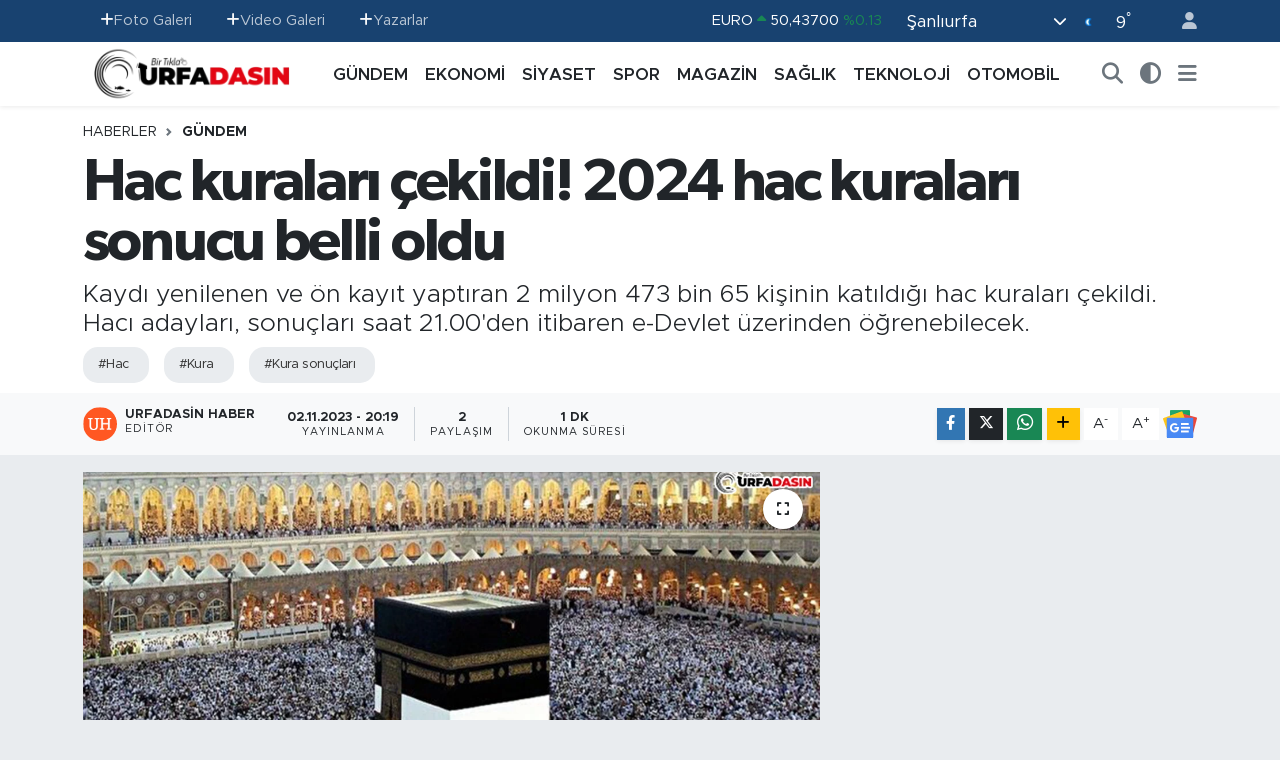

--- FILE ---
content_type: text/html; charset=UTF-8
request_url: https://www.urfadasin.com/hac-kuralari-cekildi-2024-hac-kuralari-sonucu-belli-oldu
body_size: 24825
content:
<!DOCTYPE html>
<html lang="tr" data-theme="flow">
<head>
<link rel="dns-prefetch" href="//www.urfadasin.com">
<link rel="dns-prefetch" href="//urfadasincom.teimg.com">
<link rel="dns-prefetch" href="//static.tebilisim.com">
<link rel="dns-prefetch" href="//schema.org","@type":"NewsMediaOrganization","url":"www.urfadasin.com","name":"Urfadasın">
<link rel="dns-prefetch" href="//www.googletagmanager.com">
<link rel="dns-prefetch" href="//www.facebook.com">
<link rel="dns-prefetch" href="//www.twitter.com">
<link rel="dns-prefetch" href="//www.instagram.com">
<link rel="dns-prefetch" href="//www.youtube.com">
<link rel="dns-prefetch" href="//www.w3.org">
<link rel="dns-prefetch" href="//x.com">
<link rel="dns-prefetch" href="//api.whatsapp.com">
<link rel="dns-prefetch" href="//www.linkedin.com">
<link rel="dns-prefetch" href="//pinterest.com">
<link rel="dns-prefetch" href="//t.me">
<link rel="dns-prefetch" href="//news.google.com">
<link rel="dns-prefetch" href="//apps.apple.com">
<link rel="dns-prefetch" href="//play.google.com">
<link rel="dns-prefetch" href="//tebilisim.com">
<link rel="dns-prefetch" href="//facebook.com">
<link rel="dns-prefetch" href="//twitter.com">
<link rel="dns-prefetch" href="//cdn.onesignal.com">

    <meta charset="utf-8">
<title>Hac kuraları çekildi! 2024 hac kuraları sonucu belli oldu - Urfadasın.com Şanlıurfa&#039;nın En Güncel Haber Portalı</title>
<meta name="description" content="Kaydı yenilenen ve ön kayıt yaptıran 2 milyon 473 bin 65 kişinin katıldığı hac kuraları çekildi. Hacı adayları, sonuçları saat 21.00&#039;den itibaren e-Devlet üzerinden öğrenebilecek.">
<meta name="keywords" content="hac, kura, kura sonuçları">
<link rel="canonical" href="https://www.urfadasin.com/hac-kuralari-cekildi-2024-hac-kuralari-sonucu-belli-oldu">
<meta name="viewport" content="width=device-width,initial-scale=1">
<meta name="X-UA-Compatible" content="IE=edge">
<meta name="robots" content="max-image-preview:large">
<meta name="theme-color" content="#184270">
<meta name="title" content="Hac kuraları çekildi! 2024 hac kuraları sonucu belli oldu">
<meta name="articleSection" content="news">
<meta name="datePublished" content="2023-11-02T20:19:00+03:00">
<meta name="dateModified" content="2023-11-02T20:19:00+03:00">
<meta name="articleAuthor" content="Urfadasin Haber">
<meta name="author" content="Urfadasin Haber">
<link rel="amphtml" href="https://www.urfadasin.com/hac-kuralari-cekildi-2024-hac-kuralari-sonucu-belli-oldu/amp">
<meta property="og:site_name" content="Şanlıurfa Haberleri, Güncel Haber sitesi, Urfadasın - şanlıurfa Haber, Urfa Haber, Şanlıurfa Son Dakika, Urfa Güncel hab">
<meta property="og:title" content="Hac kuraları çekildi! 2024 hac kuraları sonucu belli oldu">
<meta property="og:description" content="Kaydı yenilenen ve ön kayıt yaptıran 2 milyon 473 bin 65 kişinin katıldığı hac kuraları çekildi. Hacı adayları, sonuçları saat 21.00&#039;den itibaren e-Devlet üzerinden öğrenebilecek.">
<meta property="og:url" content="https://www.urfadasin.com/hac-kuralari-cekildi-2024-hac-kuralari-sonucu-belli-oldu">
<meta property="og:image" content="https://urfadasincom.teimg.com/crop/1280x720/urfadasin-com/uploads/2023/03/hac-kurasi.png">
<meta property="og:image:width" content="1280">
<meta property="og:image:height" content="720">
<meta property="og:image:alt" content="Hac kuraları çekildi! 2024 hac kuraları sonucu belli oldu">
<meta property="og:article:published_time" content="2023-11-02T20:19:00+03:00">
<meta property="og:article:modified_time" content="2023-11-02T20:19:00+03:00">
<meta property="og:type" content="article">
<meta name="twitter:card" content="summary_large_image">
<meta name="twitter:site" content="@urfadasin">
<meta name="twitter:title" content="Hac kuraları çekildi! 2024 hac kuraları sonucu belli oldu">
<meta name="twitter:description" content="Kaydı yenilenen ve ön kayıt yaptıran 2 milyon 473 bin 65 kişinin katıldığı hac kuraları çekildi. Hacı adayları, sonuçları saat 21.00&#039;den itibaren e-Devlet üzerinden öğrenebilecek.">
<meta name="twitter:image" content="https://urfadasincom.teimg.com/crop/1280x720/urfadasin-com/uploads/2023/03/hac-kurasi.png">
<meta name="twitter:url" content="https://www.urfadasin.com/hac-kuralari-cekildi-2024-hac-kuralari-sonucu-belli-oldu">
<link rel="shortcut icon" type="image/x-icon" href="https://urfadasincom.teimg.com/urfadasin-com/uploads/2022/06/urfadasin-favicon-red.png">
<link rel="manifest" href="https://www.urfadasin.com/manifest.json?v=6.6.4" />
<link rel="preload" href="https://static.tebilisim.com/flow/assets/css/font-awesome/fa-solid-900.woff2" as="font" type="font/woff2" crossorigin />
<link rel="preload" href="https://static.tebilisim.com/flow/assets/css/font-awesome/fa-brands-400.woff2" as="font" type="font/woff2" crossorigin />
<link rel="preload" href="https://static.tebilisim.com/flow/assets/css/weather-icons/font/weathericons-regular-webfont.woff2" as="font" type="font/woff2" crossorigin />
<link rel="preload" href="https://static.tebilisim.com/flow/vendor/te/fonts/metropolis/metropolis-bold.woff2" as="font" type="font/woff2" crossorigin />
<link rel="preload" href="https://static.tebilisim.com/flow/vendor/te/fonts/metropolis/metropolis-light.woff2" as="font" type="font/woff2" crossorigin />
<link rel="preload" href="https://static.tebilisim.com/flow/vendor/te/fonts/metropolis/metropolis-medium.woff2" as="font" type="font/woff2" crossorigin />
<link rel="preload" href="https://static.tebilisim.com/flow/vendor/te/fonts/metropolis/metropolis-regular.woff2" as="font" type="font/woff2" crossorigin />
<link rel="preload" href="https://static.tebilisim.com/flow/vendor/te/fonts/metropolis/metropolis-semibold.woff2" as="font" type="font/woff2" crossorigin />

<link rel="preload"
	href="https://static.tebilisim.com/flow/vendor/te/fonts/gibson/Gibson-Bold.woff2"
	as="font" type="font/woff2" crossorigin />
<link rel="preload"
	href="https://static.tebilisim.com/flow/vendor/te/fonts/gibson/Gibson-BoldItalic.woff2"
	as="font" type="font/woff2" crossorigin />
<link rel="preload"
	href="https://static.tebilisim.com/flow/vendor/te/fonts/gibson/Gibson-Italic.woff2"
	as="font" type="font/woff2" crossorigin />
<link rel="preload"
	href="https://static.tebilisim.com/flow/vendor/te/fonts/gibson/Gibson-Light.woff2"
	as="font" type="font/woff2" crossorigin />
<link rel="preload"
	href="https://static.tebilisim.com/flow/vendor/te/fonts/gibson/Gibson-LightItalic.woff2"
	as="font" type="font/woff2" crossorigin />
<link rel="preload"
	href="https://static.tebilisim.com/flow/vendor/te/fonts/gibson/Gibson-SemiBold.woff2"
	as="font" type="font/woff2" crossorigin />
<link rel="preload"
	href="https://static.tebilisim.com/flow/vendor/te/fonts/gibson/Gibson-SemiBoldItalic.woff2"
	as="font" type="font/woff2" crossorigin />
<link rel="preload"
	href="https://static.tebilisim.com/flow/vendor/te/fonts/gibson/Gibson.woff2"
	as="font" type="font/woff2" crossorigin />

<link rel="preload" as="style" href="https://static.tebilisim.com/flow/vendor/te/fonts/metropolis.css?v=6.6.4">
<link rel="stylesheet" href="https://static.tebilisim.com/flow/vendor/te/fonts/metropolis.css?v=6.6.4">
<link rel="preload" as="style" href="https://static.tebilisim.com/flow/vendor/te/fonts/gibson.css?v=6.6.4">
<link rel="stylesheet" href="https://static.tebilisim.com/flow/vendor/te/fonts/gibson.css?v=6.6.4">

<link rel="preload" as="image" href="https://urfadasincom.teimg.com/crop/1280x720/urfadasin-com/uploads/2023/01/hac-1.png">
<style>:root {
        --te-link-color: #333;
        --te-link-hover-color: #000;
        --te-font: "Metropolis";
        --te-secondary-font: "Gibson";
        --te-h1-font-size: 60px;
        --te-color: #184270;
        --te-hover-color: #194c82;
        --mm-ocd-width: 85%!important; /*  Mobil Menü Genişliği */
        --swiper-theme-color: var(--te-color)!important;
        --header-13-color: #ffc107;
    }</style><link rel="preload" as="style" href="https://static.tebilisim.com/flow/assets/vendor/bootstrap/css/bootstrap.min.css?v=6.6.4">
<link rel="stylesheet" href="https://static.tebilisim.com/flow/assets/vendor/bootstrap/css/bootstrap.min.css?v=6.6.4">
<link rel="preload" as="style" href="https://static.tebilisim.com/flow/assets/css/app6.6.4.min.css">
<link rel="stylesheet" href="https://static.tebilisim.com/flow/assets/css/app6.6.4.min.css">



<script type="application/ld+json">{"@context":"https:\/\/schema.org","@type":"WebSite","url":"https:\/\/www.urfadasin.com","potentialAction":{"@type":"SearchAction","target":"https:\/\/www.urfadasin.com\/arama?q={query}","query-input":"required name=query"}}</script>

<script type="application/ld+json">{"@context":"https://schema.org","@type":"NewsMediaOrganization","url":"https://www.urfadasin.com","name":"Urfadasın - Şanlıurfa Haberleri, Güncel Haber sitesi, Urfadasın - şanlıurfa Haber, Urfa Haber, Şanlıurfa Son Dakika, Urfa Güncel haber","logo":"https://urfadasincom.teimg.com/urfadasin-com/uploads/2023/01/adsiz-tasarim-4.png","sameAs":["https://www.facebook.com/urfadasin","https://www.twitter.com/urfadasin","https://www.youtube.com/@urfadasinhaber/videos","https://www.instagram.com/urfadasin"]}</script>

<script type="application/ld+json">{"@context":"https:\/\/schema.org","@graph":[{"@type":"SiteNavigationElement","name":"Ana Sayfa","url":"https:\/\/www.urfadasin.com","@id":"https:\/\/www.urfadasin.com"},{"@type":"SiteNavigationElement","name":"G\u00dcNDEM","url":"https:\/\/www.urfadasin.com\/gundem","@id":"https:\/\/www.urfadasin.com\/gundem"},{"@type":"SiteNavigationElement","name":"MAGAZ\u0130N","url":"https:\/\/www.urfadasin.com\/magazin","@id":"https:\/\/www.urfadasin.com\/magazin"},{"@type":"SiteNavigationElement","name":"SPOR","url":"https:\/\/www.urfadasin.com\/spor","@id":"https:\/\/www.urfadasin.com\/spor"},{"@type":"SiteNavigationElement","name":"TEKNOLOJ\u0130","url":"https:\/\/www.urfadasin.com\/teknoloji","@id":"https:\/\/www.urfadasin.com\/teknoloji"},{"@type":"SiteNavigationElement","name":"OTOMOB\u0130L","url":"https:\/\/www.urfadasin.com\/otomobil","@id":"https:\/\/www.urfadasin.com\/otomobil"},{"@type":"SiteNavigationElement","name":"EKONOM\u0130","url":"https:\/\/www.urfadasin.com\/ekonomi","@id":"https:\/\/www.urfadasin.com\/ekonomi"},{"@type":"SiteNavigationElement","name":"SA\u011eLIK","url":"https:\/\/www.urfadasin.com\/saglik","@id":"https:\/\/www.urfadasin.com\/saglik"},{"@type":"SiteNavigationElement","name":"S\u0130YASET","url":"https:\/\/www.urfadasin.com\/siyaset","@id":"https:\/\/www.urfadasin.com\/siyaset"},{"@type":"SiteNavigationElement","name":"Asayi\u015f","url":"https:\/\/www.urfadasin.com\/asayis","@id":"https:\/\/www.urfadasin.com\/asayis"},{"@type":"SiteNavigationElement","name":"E\u011fitim","url":"https:\/\/www.urfadasin.com\/egitim","@id":"https:\/\/www.urfadasin.com\/egitim"},{"@type":"SiteNavigationElement","name":"Ya\u015fam","url":"https:\/\/www.urfadasin.com\/yasam","@id":"https:\/\/www.urfadasin.com\/yasam"},{"@type":"SiteNavigationElement","name":"YAZARLAR","url":"https:\/\/www.urfadasin.com\/yazarlar","@id":"https:\/\/www.urfadasin.com\/yazarlar"},{"@type":"SiteNavigationElement","name":"\u0130leti\u015fim","url":"https:\/\/www.urfadasin.com\/iletisim","@id":"https:\/\/www.urfadasin.com\/iletisim"},{"@type":"SiteNavigationElement","name":"Gizlilik ve G\u00fcvenlik Politikas\u0131","url":"https:\/\/www.urfadasin.com\/gizlilik-ve-guvenlik","@id":"https:\/\/www.urfadasin.com\/gizlilik-ve-guvenlik"},{"@type":"SiteNavigationElement","name":"Mobil Uygulamam\u0131z","url":"https:\/\/www.urfadasin.com\/mobil-uygulamamiz","@id":"https:\/\/www.urfadasin.com\/mobil-uygulamamiz"},{"@type":"SiteNavigationElement","name":"Gizlilik S\u00f6zle\u015fmesi","url":"https:\/\/www.urfadasin.com\/gizlilik-sozlesmesi","@id":"https:\/\/www.urfadasin.com\/gizlilik-sozlesmesi"},{"@type":"SiteNavigationElement","name":"Yazarlar","url":"https:\/\/www.urfadasin.com\/yazarlar","@id":"https:\/\/www.urfadasin.com\/yazarlar"},{"@type":"SiteNavigationElement","name":"Foto Galeri","url":"https:\/\/www.urfadasin.com\/foto-galeri","@id":"https:\/\/www.urfadasin.com\/foto-galeri"},{"@type":"SiteNavigationElement","name":"Video Galeri","url":"https:\/\/www.urfadasin.com\/video","@id":"https:\/\/www.urfadasin.com\/video"},{"@type":"SiteNavigationElement","name":"Biyografiler","url":"https:\/\/www.urfadasin.com\/biyografi","@id":"https:\/\/www.urfadasin.com\/biyografi"},{"@type":"SiteNavigationElement","name":"Firma Rehberi","url":"https:\/\/www.urfadasin.com\/rehber","@id":"https:\/\/www.urfadasin.com\/rehber"},{"@type":"SiteNavigationElement","name":"Vefatlar","url":"https:\/\/www.urfadasin.com\/vefat","@id":"https:\/\/www.urfadasin.com\/vefat"},{"@type":"SiteNavigationElement","name":"R\u00f6portajlar","url":"https:\/\/www.urfadasin.com\/roportaj","@id":"https:\/\/www.urfadasin.com\/roportaj"},{"@type":"SiteNavigationElement","name":"Anketler","url":"https:\/\/www.urfadasin.com\/anketler","@id":"https:\/\/www.urfadasin.com\/anketler"},{"@type":"SiteNavigationElement","name":"Ascensi\u00f3n Bug\u00fcn, Yar\u0131n ve 1 Haftal\u0131k Hava Durumu Tahmini","url":"https:\/\/www.urfadasin.com\/ascension-hava-durumu","@id":"https:\/\/www.urfadasin.com\/ascension-hava-durumu"},{"@type":"SiteNavigationElement","name":"Ascensi\u00f3n Namaz Vakitleri","url":"https:\/\/www.urfadasin.com\/ascension-namaz-vakitleri","@id":"https:\/\/www.urfadasin.com\/ascension-namaz-vakitleri"},{"@type":"SiteNavigationElement","name":"Puan Durumu ve Fikst\u00fcr","url":"https:\/\/www.urfadasin.com\/futbol\/st-super-lig-puan-durumu-ve-fikstur","@id":"https:\/\/www.urfadasin.com\/futbol\/st-super-lig-puan-durumu-ve-fikstur"}]}</script>

<script type="application/ld+json">{"@context":"https:\/\/schema.org","@type":"BreadcrumbList","itemListElement":[{"@type":"ListItem","position":1,"item":{"@type":"Thing","@id":"https:\/\/www.urfadasin.com","name":"Haberler"}},{"@type":"ListItem","position":2,"item":{"@type":"Thing","@id":"https:\/\/www.urfadasin.com\/gundem","name":"G\u00dcNDEM"}},{"@type":"ListItem","position":3,"item":{"@type":"Thing","@id":"https:\/\/www.urfadasin.com\/hac-kuralari-cekildi-2024-hac-kuralari-sonucu-belli-oldu","name":"Hac kuralar\u0131 \u00e7ekildi! 2024 hac kuralar\u0131 sonucu belli oldu"}}]}</script>
<script type="application/ld+json">{"@context":"https:\/\/schema.org","@type":"NewsArticle","headline":"Hac kuralar\u0131 \u00e7ekildi! 2024 hac kuralar\u0131 sonucu belli oldu","articleSection":"G\u00dcNDEM","dateCreated":"2023-11-02T20:19:00+03:00","datePublished":"2023-11-02T20:19:00+03:00","dateModified":"2023-11-02T20:19:00+03:00","wordCount":151,"genre":"news","mainEntityOfPage":{"@type":"WebPage","@id":"https:\/\/www.urfadasin.com\/hac-kuralari-cekildi-2024-hac-kuralari-sonucu-belli-oldu"},"articleBody":"Hac\u0131 aday\u0131 olan 2 milyon 473 bin 65 ki\u015fi ge\u00e7ti\u011fimiz g\u00fcnlerde ba\u015fvurular\u0131n\u0131 ger\u00e7ekle\u015ftirmi\u015f ve hac kuras\u0131 i\u00e7in geri say\u0131ma ge\u00e7mi\u015fti. Merakla beklenen kuralar bug\u00fcn \u00e7ekildi.\r\n\r\nDiyanet \u0130\u015fleri Ba\u015fkanl\u0131\u011f\u0131 Konferans Salonunda bilgisayar ortam\u0131nda ve noter huzurunda yap\u0131lan kura \u00e7ekimine, g\u00f6revlilerin yan\u0131 s\u0131ra hac\u0131 adaylar\u0131 ve yak\u0131nlar\u0131 kat\u0131ld\u0131.\r\n\r\nDiyanet 2024 hac kuras\u0131, Hac ve Umre Hizmetleri Genel M\u00fcd\u00fcrl\u00fc\u011f\u00fc\u2019n\u00fcn YouTube sayfas\u0131 \u00fczerinden de yay\u0131nland\u0131\r\n\r\nKutsal yolculuk i\u00e7in ba\u015fvuru yapanlar kura sonu\u00e7lar\u0131n\u0131 ayn\u0131 bug\u00fcn saat 21.00'den itibaren e-Devlet'ten \u00f6\u011frenebilecek.\r\n\r\nGE\u00c7T\u0130\u011e\u0130M\u0130Z YIL 85 B\u0130N K\u0130\u015e\u0130 HAC \u0130BADET\u0130N\u0130 YER\u0130NE GET\u0130RD\u0130\r\n\r\nKurada isimleri \u00e7\u0131kan hac\u0131 adaylar\u0131 kesin kay\u0131t i\u015flemlerini yine e-Devlet \u00fczerinden tamamlayacak.\r\n\r\nGe\u00e7en y\u0131l ilk kafile 28 May\u0131s'ta kutsal topraklara u\u011furland\u0131. Yakla\u015f\u0131k 85 bin ki\u015fi hac ibadetini yerine getirdi.","description":"Kayd\u0131 yenilenen ve \u00f6n kay\u0131t yapt\u0131ran 2 milyon 473 bin 65 ki\u015finin kat\u0131ld\u0131\u011f\u0131 hac kuralar\u0131 \u00e7ekildi. Hac\u0131 adaylar\u0131, sonu\u00e7lar\u0131 saat 21.00'den itibaren e-Devlet \u00fczerinden \u00f6\u011frenebilecek.","inLanguage":"tr-TR","keywords":["hac","kura","kura sonu\u00e7lar\u0131"],"image":{"@type":"ImageObject","url":"https:\/\/urfadasincom.teimg.com\/crop\/1280x720\/urfadasin-com\/uploads\/2023\/01\/hac-1.png","width":"1280","height":"720","caption":"Hac kuralar\u0131 \u00e7ekildi! 2024 hac kuralar\u0131 sonucu belli oldu"},"publishingPrinciples":"https:\/\/www.urfadasin.com\/gizlilik-sozlesmesi","isFamilyFriendly":"http:\/\/schema.org\/True","isAccessibleForFree":"http:\/\/schema.org\/True","publisher":{"@type":"Organization","name":"Urfadas\u0131n - \u015eanl\u0131urfa Haberleri, G\u00fcncel Haber sitesi, Urfadas\u0131n - \u015fanl\u0131urfa Haber, Urfa Haber, \u015eanl\u0131urfa Son Dakika, Urfa G\u00fcncel haber","image":"https:\/\/urfadasincom.teimg.com\/urfadasin-com\/uploads\/2023\/01\/adsiz-tasarim-4.png","logo":{"@type":"ImageObject","url":"https:\/\/urfadasincom.teimg.com\/urfadasin-com\/uploads\/2023\/01\/adsiz-tasarim-4.png","width":"640","height":"375"}},"author":{"@type":"Person","name":"Urfadasin Haber","honorificPrefix":"","jobTitle":"","url":null}}</script>
<script data-cfasync="false" src="https://static.tebilisim.com/flow/assets/js/dark-mode.js?v=6.6.4"></script>









<script async data-cfasync="false"
	src="https://www.googletagmanager.com/gtag/js?id=G-PF2HCT4MHQ"></script>
<script data-cfasync="false">
	window.dataLayer = window.dataLayer || [];
	  function gtag(){dataLayer.push(arguments);}
	  gtag('js', new Date());
	  gtag('config', 'G-PF2HCT4MHQ');
</script>




</head>




<body class="d-flex flex-column min-vh-100">

    
    

    <header class="header-4">
    <div class="top-header d-none d-lg-block">
        <div class="container">
            <div class="d-flex justify-content-between align-items-center">

                <ul  class="top-menu nav small sticky-top">
        <li class="nav-item   ">
        <a href="/foto-galeri" class="nav-link pe-3" target="_self" title="Foto Galeri"><i class="fa fa-plus text-light mr-1"></i>Foto Galeri</a>
        
    </li>
        <li class="nav-item   ">
        <a href="/video" class="nav-link pe-3" target="_self" title="Video Galeri"><i class="fa fa-plus text-light mr-1"></i>Video Galeri</a>
        
    </li>
        <li class="nav-item   ">
        <a href="/yazarlar" class="nav-link pe-3" target="_self" title="Yazarlar"><i class="fa fa-plus text-light mr-1"></i>Yazarlar</a>
        
    </li>
    </ul>


                                    <div class="position-relative overflow-hidden ms-auto text-end" style="height: 36px;">
                        <!-- PİYASALAR -->
        <div class="newsticker mini small">
        <ul class="newsticker__list list-unstyled" data-header="4">
            <li class="newsticker__item col dolar">DOLAR
                <span class="text-success"><i class="fa fa-caret-up"></i></span>
                <span class="value">43,05120</span>
                <span class="text-success">%0.03</span>
            </li>
            <li class="newsticker__item col euro">EURO
                <span class="text-success"><i class="fa fa-caret-up"></i></span>
                <span class="value">50,43700</span>
                <span class="text-success">%0.13</span>
            </li>
            <li class="newsticker__item col euro">STERLİN
                <span class="text-success"><i class="fa fa-caret-up"></i></span>
                <span class="value">58,27400</span>
                <span class="text-success">%0.15</span>
            </li>
            <li class="newsticker__item col altin">G.ALTIN
                <span class="text-danger"><i class="fa fa-caret-down"></i></span>
                <span class="value">6197,55000</span>
                <span class="text-danger">%-0.22</span>
            </li>
            <li class="newsticker__item col bist">BİST100
                <span class="text-success"><i class="fa fa-caret-minus"></i></span>
                <span class="value">12.024,00</span>
                <span class="text-success">%0</span>
            </li>
            <li class="newsticker__item col btc">BITCOIN
                <span class="text-danger"><i class="fa fa-caret-down"></i></span>
                <span class="value">92.762,67</span>
                <span class="text-danger">%-1.04</span>
            </li>
        </ul>
    </div>
    

                    </div>
                    <div class="d-flex justify-content-end align-items-center text-light ms-4 weather-widget mini">
                        <!-- HAVA DURUMU -->

<input type="hidden" name="widget_setting_weathercity" value="37.35691020,39.15436770" />

            <div class="weather d-none d-xl-block me-2" data-header="4">
            <div class="custom-selectbox text-white" onclick="toggleDropdown(this)" style="width: 100%">
    <div class="d-flex justify-content-between align-items-center">
        <span style="">Şanlıurfa</span>
        <i class="fas fa-chevron-down" style="font-size: 14px"></i>
    </div>
    <ul class="bg-white text-dark overflow-widget" style="min-height: 100px; max-height: 300px">
                        <li>
            <a href="https://www.urfadasin.com/adana-hava-durumu" title="Adana Hava Durumu" class="text-dark">
                Adana
            </a>
        </li>
                        <li>
            <a href="https://www.urfadasin.com/adiyaman-hava-durumu" title="Adıyaman Hava Durumu" class="text-dark">
                Adıyaman
            </a>
        </li>
                        <li>
            <a href="https://www.urfadasin.com/afyonkarahisar-hava-durumu" title="Afyonkarahisar Hava Durumu" class="text-dark">
                Afyonkarahisar
            </a>
        </li>
                        <li>
            <a href="https://www.urfadasin.com/agri-hava-durumu" title="Ağrı Hava Durumu" class="text-dark">
                Ağrı
            </a>
        </li>
                        <li>
            <a href="https://www.urfadasin.com/aksaray-hava-durumu" title="Aksaray Hava Durumu" class="text-dark">
                Aksaray
            </a>
        </li>
                        <li>
            <a href="https://www.urfadasin.com/amasya-hava-durumu" title="Amasya Hava Durumu" class="text-dark">
                Amasya
            </a>
        </li>
                        <li>
            <a href="https://www.urfadasin.com/ankara-hava-durumu" title="Ankara Hava Durumu" class="text-dark">
                Ankara
            </a>
        </li>
                        <li>
            <a href="https://www.urfadasin.com/antalya-hava-durumu" title="Antalya Hava Durumu" class="text-dark">
                Antalya
            </a>
        </li>
                        <li>
            <a href="https://www.urfadasin.com/ardahan-hava-durumu" title="Ardahan Hava Durumu" class="text-dark">
                Ardahan
            </a>
        </li>
                        <li>
            <a href="https://www.urfadasin.com/artvin-hava-durumu" title="Artvin Hava Durumu" class="text-dark">
                Artvin
            </a>
        </li>
                        <li>
            <a href="https://www.urfadasin.com/aydin-hava-durumu" title="Aydın Hava Durumu" class="text-dark">
                Aydın
            </a>
        </li>
                        <li>
            <a href="https://www.urfadasin.com/balikesir-hava-durumu" title="Balıkesir Hava Durumu" class="text-dark">
                Balıkesir
            </a>
        </li>
                        <li>
            <a href="https://www.urfadasin.com/bartin-hava-durumu" title="Bartın Hava Durumu" class="text-dark">
                Bartın
            </a>
        </li>
                        <li>
            <a href="https://www.urfadasin.com/batman-hava-durumu" title="Batman Hava Durumu" class="text-dark">
                Batman
            </a>
        </li>
                        <li>
            <a href="https://www.urfadasin.com/bayburt-hava-durumu" title="Bayburt Hava Durumu" class="text-dark">
                Bayburt
            </a>
        </li>
                        <li>
            <a href="https://www.urfadasin.com/bilecik-hava-durumu" title="Bilecik Hava Durumu" class="text-dark">
                Bilecik
            </a>
        </li>
                        <li>
            <a href="https://www.urfadasin.com/bingol-hava-durumu" title="Bingöl Hava Durumu" class="text-dark">
                Bingöl
            </a>
        </li>
                        <li>
            <a href="https://www.urfadasin.com/bitlis-hava-durumu" title="Bitlis Hava Durumu" class="text-dark">
                Bitlis
            </a>
        </li>
                        <li>
            <a href="https://www.urfadasin.com/bolu-hava-durumu" title="Bolu Hava Durumu" class="text-dark">
                Bolu
            </a>
        </li>
                        <li>
            <a href="https://www.urfadasin.com/burdur-hava-durumu" title="Burdur Hava Durumu" class="text-dark">
                Burdur
            </a>
        </li>
                        <li>
            <a href="https://www.urfadasin.com/bursa-hava-durumu" title="Bursa Hava Durumu" class="text-dark">
                Bursa
            </a>
        </li>
                        <li>
            <a href="https://www.urfadasin.com/canakkale-hava-durumu" title="Çanakkale Hava Durumu" class="text-dark">
                Çanakkale
            </a>
        </li>
                        <li>
            <a href="https://www.urfadasin.com/cankiri-hava-durumu" title="Çankırı Hava Durumu" class="text-dark">
                Çankırı
            </a>
        </li>
                        <li>
            <a href="https://www.urfadasin.com/corum-hava-durumu" title="Çorum Hava Durumu" class="text-dark">
                Çorum
            </a>
        </li>
                        <li>
            <a href="https://www.urfadasin.com/denizli-hava-durumu" title="Denizli Hava Durumu" class="text-dark">
                Denizli
            </a>
        </li>
                        <li>
            <a href="https://www.urfadasin.com/diyarbakir-hava-durumu" title="Diyarbakır Hava Durumu" class="text-dark">
                Diyarbakır
            </a>
        </li>
                        <li>
            <a href="https://www.urfadasin.com/duzce-hava-durumu" title="Düzce Hava Durumu" class="text-dark">
                Düzce
            </a>
        </li>
                        <li>
            <a href="https://www.urfadasin.com/edirne-hava-durumu" title="Edirne Hava Durumu" class="text-dark">
                Edirne
            </a>
        </li>
                        <li>
            <a href="https://www.urfadasin.com/elazig-hava-durumu" title="Elazığ Hava Durumu" class="text-dark">
                Elazığ
            </a>
        </li>
                        <li>
            <a href="https://www.urfadasin.com/erzincan-hava-durumu" title="Erzincan Hava Durumu" class="text-dark">
                Erzincan
            </a>
        </li>
                        <li>
            <a href="https://www.urfadasin.com/erzurum-hava-durumu" title="Erzurum Hava Durumu" class="text-dark">
                Erzurum
            </a>
        </li>
                        <li>
            <a href="https://www.urfadasin.com/eskisehir-hava-durumu" title="Eskişehir Hava Durumu" class="text-dark">
                Eskişehir
            </a>
        </li>
                        <li>
            <a href="https://www.urfadasin.com/gaziantep-hava-durumu" title="Gaziantep Hava Durumu" class="text-dark">
                Gaziantep
            </a>
        </li>
                        <li>
            <a href="https://www.urfadasin.com/giresun-hava-durumu" title="Giresun Hava Durumu" class="text-dark">
                Giresun
            </a>
        </li>
                        <li>
            <a href="https://www.urfadasin.com/gumushane-hava-durumu" title="Gümüşhane Hava Durumu" class="text-dark">
                Gümüşhane
            </a>
        </li>
                        <li>
            <a href="https://www.urfadasin.com/hakkari-hava-durumu" title="Hakkâri Hava Durumu" class="text-dark">
                Hakkâri
            </a>
        </li>
                        <li>
            <a href="https://www.urfadasin.com/hatay-hava-durumu" title="Hatay Hava Durumu" class="text-dark">
                Hatay
            </a>
        </li>
                        <li>
            <a href="https://www.urfadasin.com/igdir-hava-durumu" title="Iğdır Hava Durumu" class="text-dark">
                Iğdır
            </a>
        </li>
                        <li>
            <a href="https://www.urfadasin.com/isparta-hava-durumu" title="Isparta Hava Durumu" class="text-dark">
                Isparta
            </a>
        </li>
                        <li>
            <a href="https://www.urfadasin.com/istanbul-hava-durumu" title="İstanbul Hava Durumu" class="text-dark">
                İstanbul
            </a>
        </li>
                        <li>
            <a href="https://www.urfadasin.com/izmir-hava-durumu" title="İzmir Hava Durumu" class="text-dark">
                İzmir
            </a>
        </li>
                        <li>
            <a href="https://www.urfadasin.com/kahramanmaras-hava-durumu" title="Kahramanmaraş Hava Durumu" class="text-dark">
                Kahramanmaraş
            </a>
        </li>
                        <li>
            <a href="https://www.urfadasin.com/karabuk-hava-durumu" title="Karabük Hava Durumu" class="text-dark">
                Karabük
            </a>
        </li>
                        <li>
            <a href="https://www.urfadasin.com/karaman-hava-durumu" title="Karaman Hava Durumu" class="text-dark">
                Karaman
            </a>
        </li>
                        <li>
            <a href="https://www.urfadasin.com/kars-hava-durumu" title="Kars Hava Durumu" class="text-dark">
                Kars
            </a>
        </li>
                        <li>
            <a href="https://www.urfadasin.com/kastamonu-hava-durumu" title="Kastamonu Hava Durumu" class="text-dark">
                Kastamonu
            </a>
        </li>
                        <li>
            <a href="https://www.urfadasin.com/kayseri-hava-durumu" title="Kayseri Hava Durumu" class="text-dark">
                Kayseri
            </a>
        </li>
                        <li>
            <a href="https://www.urfadasin.com/kilis-hava-durumu" title="Kilis Hava Durumu" class="text-dark">
                Kilis
            </a>
        </li>
                        <li>
            <a href="https://www.urfadasin.com/kirikkale-hava-durumu" title="Kırıkkale Hava Durumu" class="text-dark">
                Kırıkkale
            </a>
        </li>
                        <li>
            <a href="https://www.urfadasin.com/kirklareli-hava-durumu" title="Kırklareli Hava Durumu" class="text-dark">
                Kırklareli
            </a>
        </li>
                        <li>
            <a href="https://www.urfadasin.com/kirsehir-hava-durumu" title="Kırşehir Hava Durumu" class="text-dark">
                Kırşehir
            </a>
        </li>
                        <li>
            <a href="https://www.urfadasin.com/kocaeli-hava-durumu" title="Kocaeli Hava Durumu" class="text-dark">
                Kocaeli
            </a>
        </li>
                        <li>
            <a href="https://www.urfadasin.com/konya-hava-durumu" title="Konya Hava Durumu" class="text-dark">
                Konya
            </a>
        </li>
                        <li>
            <a href="https://www.urfadasin.com/kutahya-hava-durumu" title="Kütahya Hava Durumu" class="text-dark">
                Kütahya
            </a>
        </li>
                        <li>
            <a href="https://www.urfadasin.com/malatya-hava-durumu" title="Malatya Hava Durumu" class="text-dark">
                Malatya
            </a>
        </li>
                        <li>
            <a href="https://www.urfadasin.com/manisa-hava-durumu" title="Manisa Hava Durumu" class="text-dark">
                Manisa
            </a>
        </li>
                        <li>
            <a href="https://www.urfadasin.com/mardin-hava-durumu" title="Mardin Hava Durumu" class="text-dark">
                Mardin
            </a>
        </li>
                        <li>
            <a href="https://www.urfadasin.com/mersin-hava-durumu" title="Mersin Hava Durumu" class="text-dark">
                Mersin
            </a>
        </li>
                        <li>
            <a href="https://www.urfadasin.com/mugla-hava-durumu" title="Muğla Hava Durumu" class="text-dark">
                Muğla
            </a>
        </li>
                        <li>
            <a href="https://www.urfadasin.com/mus-hava-durumu" title="Muş Hava Durumu" class="text-dark">
                Muş
            </a>
        </li>
                        <li>
            <a href="https://www.urfadasin.com/nevsehir-hava-durumu" title="Nevşehir Hava Durumu" class="text-dark">
                Nevşehir
            </a>
        </li>
                        <li>
            <a href="https://www.urfadasin.com/nigde-hava-durumu" title="Niğde Hava Durumu" class="text-dark">
                Niğde
            </a>
        </li>
                        <li>
            <a href="https://www.urfadasin.com/ordu-hava-durumu" title="Ordu Hava Durumu" class="text-dark">
                Ordu
            </a>
        </li>
                        <li>
            <a href="https://www.urfadasin.com/osmaniye-hava-durumu" title="Osmaniye Hava Durumu" class="text-dark">
                Osmaniye
            </a>
        </li>
                        <li>
            <a href="https://www.urfadasin.com/rize-hava-durumu" title="Rize Hava Durumu" class="text-dark">
                Rize
            </a>
        </li>
                        <li>
            <a href="https://www.urfadasin.com/sakarya-hava-durumu" title="Sakarya Hava Durumu" class="text-dark">
                Sakarya
            </a>
        </li>
                        <li>
            <a href="https://www.urfadasin.com/samsun-hava-durumu" title="Samsun Hava Durumu" class="text-dark">
                Samsun
            </a>
        </li>
                        <li>
            <a href="https://www.urfadasin.com/sanliurfa-hava-durumu" title="Şanlıurfa Hava Durumu" class="text-dark">
                Şanlıurfa
            </a>
        </li>
                        <li>
            <a href="https://www.urfadasin.com/siirt-hava-durumu" title="Siirt Hava Durumu" class="text-dark">
                Siirt
            </a>
        </li>
                        <li>
            <a href="https://www.urfadasin.com/sinop-hava-durumu" title="Sinop Hava Durumu" class="text-dark">
                Sinop
            </a>
        </li>
                        <li>
            <a href="https://www.urfadasin.com/sivas-hava-durumu" title="Sivas Hava Durumu" class="text-dark">
                Sivas
            </a>
        </li>
                        <li>
            <a href="https://www.urfadasin.com/sirnak-hava-durumu" title="Şırnak Hava Durumu" class="text-dark">
                Şırnak
            </a>
        </li>
                        <li>
            <a href="https://www.urfadasin.com/tekirdag-hava-durumu" title="Tekirdağ Hava Durumu" class="text-dark">
                Tekirdağ
            </a>
        </li>
                        <li>
            <a href="https://www.urfadasin.com/tokat-hava-durumu" title="Tokat Hava Durumu" class="text-dark">
                Tokat
            </a>
        </li>
                        <li>
            <a href="https://www.urfadasin.com/trabzon-hava-durumu" title="Trabzon Hava Durumu" class="text-dark">
                Trabzon
            </a>
        </li>
                        <li>
            <a href="https://www.urfadasin.com/tunceli-hava-durumu" title="Tunceli Hava Durumu" class="text-dark">
                Tunceli
            </a>
        </li>
                        <li>
            <a href="https://www.urfadasin.com/usak-hava-durumu" title="Uşak Hava Durumu" class="text-dark">
                Uşak
            </a>
        </li>
                        <li>
            <a href="https://www.urfadasin.com/van-hava-durumu" title="Van Hava Durumu" class="text-dark">
                Van
            </a>
        </li>
                        <li>
            <a href="https://www.urfadasin.com/yalova-hava-durumu" title="Yalova Hava Durumu" class="text-dark">
                Yalova
            </a>
        </li>
                        <li>
            <a href="https://www.urfadasin.com/yozgat-hava-durumu" title="Yozgat Hava Durumu" class="text-dark">
                Yozgat
            </a>
        </li>
                        <li>
            <a href="https://www.urfadasin.com/zonguldak-hava-durumu" title="Zonguldak Hava Durumu" class="text-dark">
                Zonguldak
            </a>
        </li>
            </ul>
</div>

        </div>
        <div class="d-none d-xl-block" data-header="4">
            <span class="lead me-2">
                <img src="//cdn.weatherapi.com/weather/64x64/night/113.png" class="condition" width="26" height="26" alt="9" />
            </span>
            <span class="degree text-white">9</span><sup class="text-white">°</sup>
        </div>
    
<div data-location='{"city":"TUXX0014"}' class="d-none"></div>


                    </div>
                                <ul class="nav ms-4">
                    <li class="nav-item ms-2"><a class="nav-link pe-0" href="/member/login" title="Üyelik Girişi" target="_blank"><i class="fa fa-user"></i></a></li>
                </ul>
            </div>
        </div>
    </div>
    <nav class="main-menu navbar navbar-expand-lg bg-white shadow-sm py-1">
        <div class="container">
            <div class="d-lg-none">
                <a href="#menu" title="Ana Menü"><i class="fa fa-bars fa-lg"></i></a>
            </div>
            <div>
                                <a class="navbar-brand me-0" href="/" title="Şanlıurfa Haberleri, Güncel Haber sitesi, Urfadasın - şanlıurfa Haber, Urfa Haber, Şanlıurfa Son Dakika, Urfa Güncel hab">
                    <img src="https://urfadasincom.teimg.com/urfadasin-com/uploads/2023/01/adsiz-tasarim-4.png" alt="Şanlıurfa Haberleri, Güncel Haber sitesi, Urfadasın - şanlıurfa Haber, Urfa Haber, Şanlıurfa Son Dakika, Urfa Güncel hab" width="217" height="40" class="light-mode img-fluid flow-logo">
<img src="https://urfadasincom.teimg.com/urfadasin-com/uploads/2022/12/851a825e-60b1-4f5e-ae29-6d33a91898e3.png" alt="Şanlıurfa Haberleri, Güncel Haber sitesi, Urfadasın - şanlıurfa Haber, Urfa Haber, Şanlıurfa Son Dakika, Urfa Güncel hab" width="217" height="40" class="dark-mode img-fluid flow-logo d-none">

                </a>
                            </div>
            <div class="d-none d-lg-block">
                <ul  class="nav fw-semibold">
        <li class="nav-item   ">
        <a href="/gundem" class="nav-link nav-link text-dark" target="_self" title="GÜNDEM">GÜNDEM</a>
        
    </li>
        <li class="nav-item   ">
        <a href="/ekonomi" class="nav-link nav-link text-dark" target="_self" title="EKONOMİ">EKONOMİ</a>
        
    </li>
        <li class="nav-item   ">
        <a href="/siyaset" class="nav-link nav-link text-dark" target="_self" title="SİYASET">SİYASET</a>
        
    </li>
        <li class="nav-item   ">
        <a href="/spor" class="nav-link nav-link text-dark" target="_self" title="SPOR">SPOR</a>
        
    </li>
        <li class="nav-item   ">
        <a href="/magazin" class="nav-link nav-link text-dark" target="_self" title="MAGAZİN">MAGAZİN</a>
        
    </li>
        <li class="nav-item   ">
        <a href="/saglik" class="nav-link nav-link text-dark" target="_self" title="SAĞLIK">SAĞLIK</a>
        
    </li>
        <li class="nav-item   ">
        <a href="/teknoloji" class="nav-link nav-link text-dark" target="_self" title="TEKNOLOJİ">TEKNOLOJİ</a>
        
    </li>
        <li class="nav-item   ">
        <a href="/otomobil" class="nav-link nav-link text-dark" target="_self" title="OTOMOBİL">OTOMOBİL</a>
        
    </li>
    </ul>

            </div>
            <ul class="navigation-menu nav d-flex align-items-center">
                <li class="nav-item">
                    <a href="/arama" class="nav-link" title="Ara">
                        <i class="fa fa-search fa-lg text-secondary"></i>
                    </a>
                </li>
                <li class="nav-item dropdown ">
    <a href="#" class="nav-link text-secondary " data-bs-toggle="dropdown" data-bs-display="static">
        <i class="fas fa-adjust fa-lg theme-icon-active"></i>
    </a>
    <ul class="dropdown-menu min-w-auto dropdown-menu-end shadow-none border-0 rounded-0">
        <li>
            <button type="button" class="dropdown-item d-flex align-items-center active" data-bs-theme-value="light">
                <i class="fa fa-sun me-1 mode-switch"></i>
                Açık
            </button>
        </li>
        <li>
            <button type="button" class="dropdown-item d-flex align-items-center" data-bs-theme-value="dark">
                <i class="fa fa-moon me-1 mode-switch"></i>
                Koyu
            </button>
        </li>
        <li>
            <button type="button" class="dropdown-item d-flex align-items-center" data-bs-theme-value="auto">
                <i class="fas fa-adjust me-1 mode-switch"></i>
                Sistem
            </button>
        </li>
    </ul>
</li>

                <li class="nav-item dropdown d-none d-lg-block position-static">
                    <a class="nav-link p-0 ms-2 text-secondary" data-bs-toggle="dropdown" href="#" aria-haspopup="true" aria-expanded="false" title="Ana Menü"><i class="fa fa-bars fa-lg"></i></a>
                    <div class="mega-menu dropdown-menu dropdown-menu-end text-capitalize shadow-lg border-0 rounded-0">

    <div class="row g-3 small p-3">

                <div class="col">
            <div class="extra-sections bg-light p-3 border">
                <a href="https://www.urfadasin.com/sanliurfa-nobetci-eczaneler" title="Nöbetçi Eczaneler" class="d-block border-bottom pb-2 mb-2" target="_self"><i class="fa-solid fa-capsules me-2"></i>Nöbetçi Eczaneler</a>
<a href="https://www.urfadasin.com/sanliurfa-hava-durumu" title="Hava Durumu" class="d-block border-bottom pb-2 mb-2" target="_self"><i class="fa-solid fa-cloud-sun me-2"></i>Hava Durumu</a>
<a href="https://www.urfadasin.com/sanliurfa-namaz-vakitleri" title="Namaz Vakitleri" class="d-block border-bottom pb-2 mb-2" target="_self"><i class="fa-solid fa-mosque me-2"></i>Namaz Vakitleri</a>
<a href="https://www.urfadasin.com/sanliurfa-trafik-durumu" title="Trafik Durumu" class="d-block border-bottom pb-2 mb-2" target="_self"><i class="fa-solid fa-car me-2"></i>Trafik Durumu</a>
<a href="https://www.urfadasin.com/futbol/super-lig-puan-durumu-ve-fikstur" title="Süper Lig Puan Durumu ve Fikstür" class="d-block border-bottom pb-2 mb-2" target="_self"><i class="fa-solid fa-chart-bar me-2"></i>Süper Lig Puan Durumu ve Fikstür</a>
<a href="https://www.urfadasin.com/tum-mansetler" title="Tüm Manşetler" class="d-block border-bottom pb-2 mb-2" target="_self"><i class="fa-solid fa-newspaper me-2"></i>Tüm Manşetler</a>
<a href="https://www.urfadasin.com/sondakika-haberleri" title="Son Dakika Haberleri" class="d-block border-bottom pb-2 mb-2" target="_self"><i class="fa-solid fa-bell me-2"></i>Son Dakika Haberleri</a>

            </div>
        </div>
        
        <div class="col">
        <a href="/gundem" class="d-block border-bottom  pb-2 mb-2" target="_self" title="GÜNDEM">GÜNDEM</a>
            <a href="/ekonomi" class="d-block border-bottom  pb-2 mb-2" target="_self" title="EKONOMİ">EKONOMİ</a>
            <a href="/siyaset" class="d-block border-bottom  pb-2 mb-2" target="_self" title="SİYASET">SİYASET</a>
            <a href="/spor" class="d-block border-bottom  pb-2 mb-2" target="_self" title="SPOR">SPOR</a>
            <a href="/magazin" class="d-block border-bottom  pb-2 mb-2" target="_self" title="MAGAZİN">MAGAZİN</a>
            <a href="/saglik" class="d-block border-bottom  pb-2 mb-2" target="_self" title="SAĞLIK">SAĞLIK</a>
            <a href="/teknoloji" class="d-block  pb-2 mb-2" target="_self" title="TEKNOLOJİ">TEKNOLOJİ</a>
        </div><div class="col">
            <a href="/otomobil" class="d-block border-bottom  pb-2 mb-2" target="_self" title="OTOMOBİL">OTOMOBİL</a>
        </div>
<div class="col">
        <a href="/kunye" class="d-block border-bottom  pb-2 mb-2" target="_self" title="Künye">Künye</a>
            <a href="/gizlilik-ve-guvenlik" class="d-block border-bottom  pb-2 mb-2" target="_self" title="Gizlilik ve Güvenlik Politikası">Gizlilik ve Güvenlik Politikası</a>
            <a href="/iletisim" class="d-block border-bottom  pb-2 mb-2" target="_self" title="İletişim">İletişim</a>
        </div>


    </div>

    <div class="p-3 bg-light">
                <a class="me-3"
            href="https://www.facebook.com/urfadasin" target="_blank" rel="nofollow noreferrer noopener"><i class="fab fa-facebook me-2 text-navy"></i> Facebook</a>
                        <a class="me-3"
            href="https://www.twitter.com/urfadasin" target="_blank" rel="nofollow noreferrer noopener"><i class="fab fa-x-twitter "></i> Twitter</a>
                        <a class="me-3"
            href="https://www.instagram.com/urfadasin" target="_blank" rel="nofollow noreferrer noopener"><i class="fab fa-instagram me-2 text-magenta"></i> Instagram</a>
                                <a class="me-3"
            href="https://www.youtube.com/@urfadasinhaber/videos" target="_blank" rel="nofollow noreferrer noopener"><i class="fab fa-youtube me-2 text-danger"></i> Youtube</a>
                                                    </div>

    <div class="mega-menu-footer p-2 bg-te-color">
        <a class="dropdown-item text-white" href="/kunye" title="Künye"><i class="fa fa-id-card me-2"></i> Künye</a>
        <a class="dropdown-item text-white" href="/iletisim" title="İletişim"><i class="fa fa-envelope me-2"></i> İletişim</a>
        <a class="dropdown-item text-white" href="/rss-baglantilari" title="RSS Bağlantıları"><i class="fa fa-rss me-2"></i> RSS Bağlantıları</a>
        <a class="dropdown-item text-white" href="/member/login" title="Üyelik Girişi"><i class="fa fa-user me-2"></i> Üyelik Girişi</a>
    </div>


</div>

                </li>
            </ul>
        </div>
    </nav>
    <ul  class="mobile-categories d-lg-none list-inline bg-white">
        <li class="list-inline-item">
        <a href="/gundem" class="text-dark" target="_self" title="GÜNDEM">
                GÜNDEM
        </a>
    </li>
        <li class="list-inline-item">
        <a href="/ekonomi" class="text-dark" target="_self" title="EKONOMİ">
                EKONOMİ
        </a>
    </li>
        <li class="list-inline-item">
        <a href="/siyaset" class="text-dark" target="_self" title="SİYASET">
                SİYASET
        </a>
    </li>
        <li class="list-inline-item">
        <a href="/spor" class="text-dark" target="_self" title="SPOR">
                SPOR
        </a>
    </li>
        <li class="list-inline-item">
        <a href="/magazin" class="text-dark" target="_self" title="MAGAZİN">
                MAGAZİN
        </a>
    </li>
        <li class="list-inline-item">
        <a href="/saglik" class="text-dark" target="_self" title="SAĞLIK">
                SAĞLIK
        </a>
    </li>
        <li class="list-inline-item">
        <a href="/teknoloji" class="text-dark" target="_self" title="TEKNOLOJİ">
                TEKNOLOJİ
        </a>
    </li>
        <li class="list-inline-item">
        <a href="/otomobil" class="text-dark" target="_self" title="OTOMOBİL">
                OTOMOBİL
        </a>
    </li>
    </ul>


</header>






<main class="single overflow-hidden" style="min-height: 300px">

            <script>
document.addEventListener("DOMContentLoaded", function () {
    if (document.querySelector('.bik-ilan-detay')) {
        document.getElementById('story-line').style.display = 'none';
    }
});
</script>
<section id="story-line" class="d-md-none bg-white" data-widget-unique-key="">
    <script>
        var story_items = [{"id":"gundem","photo":"https:\/\/urfadasincom.teimg.com\/crop\/200x200\/urfadasin-com\/uploads\/2026\/01\/kararname-aciklandi.png","name":"G\u00dcNDEM","items":[{"id":110430,"type":"photo","length":10,"src":"https:\/\/urfadasincom.teimg.com\/crop\/720x1280\/urfadasin-com\/uploads\/2026\/01\/kararname-aciklandi.png","link":"https:\/\/www.urfadasin.com\/sanliurfa-valisi-haric-19-ilin-valisi-degisti-7-vali-merkeze-cekildi","linkText":"\u015eanl\u0131urfa Valisi Hari\u00e7 19 \u0130lin Valisi De\u011fi\u015fti 7 Vali Merkeze \u00c7ekildi","time":1767737640},{"id":110427,"type":"photo","length":10,"src":"https:\/\/urfadasincom.teimg.com\/crop\/720x1280\/urfadasin-com\/uploads\/2026\/01\/abdurezzak-yesildag.png","link":"https:\/\/www.urfadasin.com\/irakta-tutuklu-bulunan-sanliurfali-abdulrezzak-yesildag-tahliye-oldu","linkText":"Irak'ta Tutuklu Bulunan \u015eanl\u0131urfal\u0131 Abdulrezzak Ye\u015filda\u011f Tahliye Oldu","time":1767734940},{"id":110424,"type":"photo","length":10,"src":"https:\/\/urfadasincom.teimg.com\/crop\/720x1280\/urfadasin-com\/uploads\/2026\/01\/cengiz-aksan-kararname.png","link":"https:\/\/www.urfadasin.com\/sanliurfali-gazeteci-cengiz-aksan-paylasimiyla-gece-vakti-valileri-heyecanlandirdi","linkText":"\u015eanl\u0131urfal\u0131 Gazeteci Cengiz Aksan Payla\u015f\u0131m\u0131yla Gece Vakti Valileri Heyecanland\u0131rd\u0131","time":1767733140},{"id":110415,"type":"photo","length":10,"src":"https:\/\/urfadasincom.teimg.com\/crop\/720x1280\/urfadasin-com\/uploads\/2026\/01\/aile-bakanligi-soforleri.png","link":"https:\/\/www.urfadasin.com\/sanliurfa-aile-ve-sosyal-hizmetler-il-mudurlugu-taseron-soforleri-magdur-ediliyor","linkText":"\u015eanl\u0131urfa Aile ve Sosyal Hizmetler \u0130l M\u00fcd\u00fcrl\u00fc\u011f\u00fc Ta\u015feron \u015eof\u00f6rleri Ma\u011fdur Ediliyor","time":1767725820},{"id":110411,"type":"photo","length":10,"src":"https:\/\/urfadasincom.teimg.com\/crop\/720x1280\/urfadasin-com\/uploads\/2026\/01\/kudus-sairi-inan.png","link":"https:\/\/www.urfadasin.com\/sanliurfali-kudus-sairi-mehmet-akif-inan-anisina-duzenlenen-yarisma-sonuclandi","linkText":"\u015eanl\u0131urfal\u0131 Kud\u00fcs \u015eairi Mehmet Akif \u0130nan An\u0131s\u0131na D\u00fczenlenen Yar\u0131\u015fma Sonu\u00e7land\u0131","time":1767722220},{"id":110408,"type":"photo","length":10,"src":"https:\/\/urfadasincom.teimg.com\/crop\/720x1280\/urfadasin-com\/uploads\/2026\/01\/kejan-asireti-baskani.png","link":"https:\/\/www.urfadasin.com\/kejan-asireti-dernegi-federasyon-baskanligina-prof-dr-mehmet-akbulut-secildi","linkText":"Kejan A\u015fireti Derne\u011fi Federasyon Ba\u015fkanl\u0131\u011f\u0131na Prof. Dr. Mehmet Akbulut Se\u00e7ildi","time":1767720600},{"id":110407,"type":"photo","length":10,"src":"https:\/\/urfadasincom.teimg.com\/crop\/720x1280\/urfadasin-com\/uploads\/2026\/01\/halil-gunduz-telabyad.png","link":"https:\/\/www.urfadasin.com\/sanliurfada-araciyla-tahliye-kanalina-dusen-surucu-suriyedeki-2-gununde-de-bulunamadi","linkText":"\u015eanl\u0131urfa'da Arac\u0131yla Tahliye Kanal\u0131na D\u00fc\u015fen S\u00fcr\u00fcc\u00fc Suriye'deki 2. G\u00fcn\u00fcnde de Bulunamad\u0131","time":1767718920},{"id":110406,"type":"photo","length":10,"src":"https:\/\/urfadasincom.teimg.com\/crop\/720x1280\/urfadasin-com\/uploads\/2026\/01\/spor-salonu-belediye-akcakale.png","link":"https:\/\/www.urfadasin.com\/akcakale-belediyesinin-spor-salonu-kaderine-terk-edildi","linkText":"Ak\u00e7akale Belediyesi'nin Spor Salonu Kaderine Terk Edildi !","time":1767717900},{"id":110402,"type":"photo","length":10,"src":"https:\/\/urfadasincom.teimg.com\/crop\/720x1280\/urfadasin-com\/uploads\/2026\/01\/ugurlu-yolu-trafik-kazasi.png","link":"https:\/\/www.urfadasin.com\/sanliurfa-akcakale-yolunda-trafik-kazasi-1-yarali-1","linkText":"\u015eanl\u0131urfa Ak\u00e7akale Yolunda Trafik Kazas\u0131: 1 Yaral\u0131","time":1767717480},{"id":110396,"type":"photo","length":10,"src":"https:\/\/urfadasincom.teimg.com\/crop\/720x1280\/urfadasin-com\/uploads\/2026\/01\/kaymakam-ulku-kar.png","link":"https:\/\/www.urfadasin.com\/kaymakam-ulku-karda-zarar-goren-osbye-gecmis-olsun-ziyareti","linkText":"Kaymakam \u00dclk\u00fc, Karda Zarar G\u00f6ren OSB\u2019ye Ge\u00e7mi\u015f Olsun Ziyareti","time":1767716280},{"id":110395,"type":"photo","length":10,"src":"https:\/\/urfadasincom.teimg.com\/crop\/720x1280\/urfadasin-com\/uploads\/2026\/01\/kar-kutlesi-sonu-oldu.png","link":"https:\/\/www.urfadasin.com\/sanliurfalilar-aman-dikkat-catidan-dusen-kar-kutlesi-genc-kizi-hayatindan-etti","linkText":"\u015eanl\u0131urfal\u0131lar Aman Dikkat ! \u00c7at\u0131dan D\u00fc\u015fen Kar K\u00fctlesi Gen\u00e7 K\u0131z\u0131 Hayat\u0131ndan Etti","time":1767715620},{"id":110391,"type":"photo","length":10,"src":"https:\/\/urfadasincom.teimg.com\/crop\/720x1280\/urfadasin-com\/uploads\/2026\/01\/kavsakta-trafik-isik.png","link":"https:\/\/www.urfadasin.com\/viransehir-eyyupnebi-kavsaginda-trafik-isiklari-yanmiyor","linkText":"Viran\u015fehir Eyy\u00fcpnebi Kav\u015fa\u011f\u0131nda Trafik I\u015f\u0131klar\u0131 Yanm\u0131yor!","time":1767715020},{"id":110390,"type":"photo","length":10,"src":"https:\/\/urfadasincom.teimg.com\/crop\/720x1280\/urfadasin-com\/uploads\/2026\/01\/canpolat-bakan-kurum.png","link":"https:\/\/www.urfadasin.com\/baskan-canpolat-bakan-kurumu-ziyaret-etti-planladiklari-prijeleri-gorustu","linkText":"Ba\u015fkan Canpolat, Bakan Kurumu Ziyaret Etti Planlad\u0131klar\u0131 Pr\u0131jeleri G\u00f6r\u00fc\u015ft\u00fc","time":1767714540},{"id":110388,"type":"photo","length":10,"src":"https:\/\/urfadasincom.teimg.com\/crop\/720x1280\/urfadasin-com\/uploads\/2026\/01\/vali-sildak-kar-cati-cokmesi-esnaf-ziyareti.png","link":"https:\/\/www.urfadasin.com\/sanliurfa-valisi-sildaktan-catilari-coken-bolgelerdeki-esnafa-ziyaret","linkText":"\u015eanl\u0131urfa Valisi \u015e\u0131ldak'tan \u00c7at\u0131lar\u0131 \u00c7\u00f6ken B\u00f6lgelerdeki Esnafa Ziyaret","time":1767712800},{"id":110387,"type":"photo","length":10,"src":"https:\/\/urfadasincom.teimg.com\/crop\/720x1280\/urfadasin-com\/uploads\/2026\/01\/il-jandarma-komutani-suleyman-sah-turbesi-ziyaret.png","link":"https:\/\/www.urfadasin.com\/sanliurfa-jandarma-komutani-aldemir-suleyman-sah-turbesini-ziyaret-etti","linkText":"\u015eanl\u0131urfa Jandarma Komutan\u0131 Aldemir, S\u00fcleyman \u015eah T\u00fcrbesi'ni Ziyaret Etti","time":1767706980},{"id":110386,"type":"photo","length":10,"src":"https:\/\/urfadasincom.teimg.com\/crop\/720x1280\/urfadasin-com\/uploads\/2026\/01\/harran-toki-konutlari-1.png","link":"https:\/\/www.urfadasin.com\/harranda-tamamlanan-toki-konutlarinin-teslim-tarihi-belli-oldu","linkText":"Harran'da Tamamlanan TOK\u0130 Konutlar\u0131n\u0131n Teslim Tarihi Belli Oldu","time":1767703920},{"id":110382,"type":"photo","length":10,"src":"https:\/\/urfadasincom.teimg.com\/crop\/720x1280\/urfadasin-com\/uploads\/2026\/01\/haci-adaylari-seminer-verildi.png","link":"https:\/\/www.urfadasin.com\/sanliurfada-haci-adaylarina-bilgilendirme-semineri-verildi","linkText":"\u015eanl\u0131urfa'da Hac\u0131 Adaylar\u0131na Bilgilendirme Semineri Verildi","time":1767702780},{"id":110380,"type":"photo","length":10,"src":"https:\/\/urfadasincom.teimg.com\/crop\/720x1280\/urfadasin-com\/uploads\/2026\/01\/urfanin-sehir-yapisi-mimarlarla-sekillenecek.png","link":"https:\/\/www.urfadasin.com\/sanliurfanin-sehir-yapisi-genc-mimarlarin-tasarimlariyla-sekillenecek","linkText":"\u015eanl\u0131urfa'n\u0131n \u015eehir Yap\u0131s\u0131 Gen\u00e7 Mimarlar\u0131n Tasar\u0131mlar\u0131yla \u015eekillenecek","time":1767700080},{"id":110372,"type":"photo","length":10,"src":"https:\/\/urfadasincom.teimg.com\/crop\/720x1280\/urfadasin-com\/uploads\/2026\/01\/siverek-karla-mucadele-gece-gunduz.png","link":"https:\/\/www.urfadasin.com\/siverekte-ekipler-gece-gunduz-demeden-karla-mucadelesini-surduruyor","linkText":"Siverek'te Ekipler, Gece G\u00fcnd\u00fcz Demeden Karla M\u00fccadelesini S\u00fcrd\u00fcr\u00fcyor","time":1767694380},{"id":110370,"type":"photo","length":10,"src":"https:\/\/urfadasincom.teimg.com\/crop\/720x1280\/urfadasin-com\/uploads\/2026\/01\/asansor-bosluguna-dusen-adam.png","link":"https:\/\/www.urfadasin.com\/sanliurfada-feci-olay-asansor-bosluguna-dusen-adam-hayatini-kaybetti","linkText":"\u015eanl\u0131urfa'da Feci Olay: Asans\u00f6r Bo\u015flu\u011funa D\u00fc\u015fen Adam Hayat\u0131n\u0131 Kaybetti","time":1767691680},{"id":110366,"type":"photo","length":10,"src":"https:\/\/urfadasincom.teimg.com\/crop\/720x1280\/urfadasin-com\/uploads\/2026\/01\/mehmet-akif-inan-anildi.png","link":"https:\/\/www.urfadasin.com\/mehmet-akif-inan-olumunun-26-yilinda-mezari-basinda-anildi","linkText":"Mehmet Akif \u0130nan \u00d6l\u00fcm\u00fcn\u00fcn 26. Y\u0131l\u0131nda Mezar\u0131 Ba\u015f\u0131nda An\u0131ld\u0131","time":1767689100},{"id":110359,"type":"photo","length":10,"src":"https:\/\/urfadasincom.teimg.com\/crop\/720x1280\/urfadasin-com\/uploads\/2026\/01\/hacilar-domuz-surusu.png","link":"https:\/\/www.urfadasin.com\/sanliurfada-kar-yagisi-sonrasi-ac-kalan-domuzlar-koye-indi","linkText":"\u015eanl\u0131urfa'da Kar Ya\u011f\u0131\u015f\u0131 Sonras\u0131 A\u00e7 Kalan Domuzlar K\u00f6ye \u0130ndi","time":1767681120},{"id":110352,"type":"photo","length":10,"src":"https:\/\/urfadasincom.teimg.com\/crop\/720x1280\/urfadasin-com\/uploads\/2025\/06\/ambulans-hiz.png","link":"https:\/\/www.urfadasin.com\/sanliurfanin-ilcesinde-otomobil-ile-hafif-ticari-arac-carpisti-2-yarali","linkText":"\u015eanl\u0131urfa'n\u0131n \u0130l\u00e7esinde Otomobil ile Hafif Ticari Ara\u00e7 \u00c7arp\u0131\u015ft\u0131: 2 Yaral\u0131","time":1767678420},{"id":110348,"type":"photo","length":10,"src":"https:\/\/urfadasincom.teimg.com\/crop\/720x1280\/urfadasin-com\/uploads\/2026\/01\/hudapar-baskan-taziye-aci-gunu.png","link":"https:\/\/www.urfadasin.com\/sanliurfada-il-baskaninin-aci-gunu","linkText":"\u015eanl\u0131urfa'da \u0130l Ba\u015fkan\u0131n\u0131n Ac\u0131 G\u00fcn\u00fc","time":1767675480},{"id":110344,"type":"photo","length":10,"src":"https:\/\/urfadasincom.teimg.com\/crop\/720x1280\/urfadasin-com\/uploads\/2026\/01\/kavga-cadde-viran.png","link":"https:\/\/www.urfadasin.com\/sanliurfa-viransehirdeki-kavgayi-polis-buyumeden-dagitti","linkText":"\u015eanl\u0131urfa Viran\u015fehir\u2019deki Kavgay\u0131 Polis B\u00fcy\u00fcmeden Da\u011f\u0131tt\u0131","time":1767648120}]},{"id":"siyaset","photo":"https:\/\/urfadasincom.teimg.com\/crop\/200x200\/urfadasin-com\/uploads\/2026\/01\/trabzon-il-baskani.png","name":"S\u0130YASET","items":[{"id":110420,"type":"photo","length":10,"src":"https:\/\/urfadasincom.teimg.com\/crop\/720x1280\/urfadasin-com\/uploads\/2026\/01\/trabzon-il-baskani.png","link":"https:\/\/www.urfadasin.com\/ak-parti-trabzon-il-baskani-sezgin-mumcu2025-eser-ve-hizmet-yili-oldu","linkText":"AK Parti Trabzon \u0130l Ba\u015fkan\u0131 Sezgin Mumcu;2025 Eser Ve Hizmet Y\u0131l\u0131 Oldu","time":1767731160},{"id":110416,"type":"photo","length":10,"src":"https:\/\/urfadasincom.teimg.com\/crop\/720x1280\/urfadasin-com\/uploads\/2026\/01\/ozyavuz-ulastirma-bakani.png","link":"https:\/\/www.urfadasin.com\/vekil-ozyavuz-ile-baskan-ozyavuz-ulastirma-bakanini-ziyaret-etti-mujdeyi-verdi","linkText":"Vekil \u00d6zyavuz \u0130le Ba\u015fkan \u00d6zyavuz Ula\u015ft\u0131rma Bakan\u0131n\u0131 Ziyaret Etti M\u00fcjdeyi Verdi","time":1767729480},{"id":110412,"type":"photo","length":10,"src":"https:\/\/urfadasincom.teimg.com\/crop\/720x1280\/urfadasin-com\/uploads\/2026\/01\/yazmaci-akif-inan.png","link":"https:\/\/www.urfadasin.com\/milletvekili-yazmaci-kudus-sairi-mehmet-akif-inani-tbmm-genel-kurulunda-andi","linkText":"Milletvekili Yazmac\u0131, Kud\u00fcs \u015eairi Mehmet Akif \u0130nan\u2019\u0131 TBMM Genel Kurulu\u2019nda And\u0131","time":1767723840}]},{"id":"ekonomi","photo":"https:\/\/urfadasincom.teimg.com\/crop\/200x200\/urfadasin-com\/uploads\/2025\/03\/emekli-emekliler-bayram-zam.png","name":"EKONOM\u0130","items":[{"id":110398,"type":"photo","length":10,"src":"https:\/\/urfadasincom.teimg.com\/crop\/720x1280\/urfadasin-com\/uploads\/2025\/03\/emekli-emekliler-bayram-zam.png","link":"https:\/\/www.urfadasin.com\/gozler-emekliler-icin-kritik-toplantiya-cevrildi","linkText":"G\u00f6zler Emekliler \u0130\u00e7in Kritik Toplant\u0131ya \u00c7evrildi","time":1767716760}]},{"id":"teknoloji","photo":"https:\/\/urfadasincom.teimg.com\/crop\/200x200\/urfadasin-com\/uploads\/2025\/08\/telefon-uygulama.png","name":"TEKNOLOJ\u0130","items":[{"id":110378,"type":"photo","length":10,"src":"https:\/\/urfadasincom.teimg.com\/crop\/720x1280\/urfadasin-com\/uploads\/2025\/08\/telefon-uygulama.png","link":"https:\/\/www.urfadasin.com\/aile-bakani-goktas-duyurdu-15-yas-altina-sosyal-medya-yasagi-geliyor","linkText":"Aile Bakan\u0131 G\u00f6kta\u015f Duyurdu: 15 Ya\u015f Alt\u0131na Sosyal Medya Yasa\u011f\u0131 Geliyor","time":1767699360}]},{"id":"spor","photo":"https:\/\/urfadasincom.teimg.com\/crop\/200x200\/urfadasin-com\/uploads\/2026\/01\/nihat-ozdemit-sanliurfaspor.png","name":"SPOR","items":[{"id":110376,"type":"photo","length":10,"src":"https:\/\/urfadasincom.teimg.com\/crop\/720x1280\/urfadasin-com\/uploads\/2026\/01\/nihat-ozdemit-sanliurfaspor.png","link":"https:\/\/www.urfadasin.com\/sanliurfasporun-antalya-kamp-masraflarini-nihat-ozdemir-karsiladi","linkText":"\u015eanl\u0131urfaspor'un Antalya Kamp Masraflar\u0131n\u0131 Nihat \u00d6zdemir Kar\u015f\u0131lad\u0131","time":1767698040},{"id":110354,"type":"photo","length":10,"src":"https:\/\/urfadasincom.teimg.com\/crop\/720x1280\/urfadasin-com\/uploads\/2022\/06\/dursun-ozbek.png","link":"https:\/\/www.urfadasin.com\/galatasaray-baskani-ozbek-sanliurfayi-istiyor-urfada-yarim-kalan-bir-hesabimiz-var","linkText":"Galatasaray Ba\u015fkan\u0131 \u00d6zbek \u015eanl\u0131urfa'y\u0131 \u0130stiyor: 'Urfa'da Yar\u0131m Kalan Bir Hesab\u0131m\u0131z Var'","time":1767679860}]},{"id":"saglik","photo":"https:\/\/urfadasincom.teimg.com\/crop\/200x200\/urfadasin-com\/uploads\/2026\/01\/basur-tedavisi-artik-cok-kolay.png","name":"SA\u011eLIK","items":[{"id":110362,"type":"photo","length":10,"src":"https:\/\/urfadasincom.teimg.com\/crop\/720x1280\/urfadasin-com\/uploads\/2026\/01\/basur-tedavisi-artik-cok-kolay.png","link":"https:\/\/www.urfadasin.com\/sanliurfada-utanilan-hastalik-olan-basur-tedavisinde-lazer-donemi-basladi","linkText":"\u015eanl\u0131urfa\u2019da Utan\u0131lan Hastal\u0131k Olan Basur Tedavisinde Lazer D\u00f6nemi Ba\u015flad\u0131","time":1767688380}]}]
    </script>
    <div id="stories" class="storiesWrapper p-2"></div>
</section>


    
    <div class="infinite" data-show-advert="1">

    

    <div class="infinite-item d-block" data-id="60865" data-category-id="3" data-reference="TE\Blog\Models\Post" data-json-url="/service/json/featured-infinite.json">

        

        <div class="post-header pt-3 bg-white">

    <div class="container">

        
        <nav class="meta-category d-flex justify-content-lg-start" style="--bs-breadcrumb-divider: url(&#34;data:image/svg+xml,%3Csvg xmlns='http://www.w3.org/2000/svg' width='8' height='8'%3E%3Cpath d='M2.5 0L1 1.5 3.5 4 1 6.5 2.5 8l4-4-4-4z' fill='%236c757d'/%3E%3C/svg%3E&#34;);" aria-label="breadcrumb">
        <ol class="breadcrumb mb-0">
            <li class="breadcrumb-item"><a href="https://www.urfadasin.com" class="breadcrumb_link" target="_self">Haberler</a></li>
            <li class="breadcrumb-item active fw-bold" aria-current="page"><a href="/gundem" target="_self" class="breadcrumb_link text-dark" title="GÜNDEM">GÜNDEM</a></li>
        </ol>
</nav>

        <h1 class="h2 fw-bold text-lg-start headline my-2" itemprop="headline">Hac kuraları çekildi! 2024 hac kuraları sonucu belli oldu</h1>
        
        <h2 class="lead text-lg-start text-dark my-2 description" itemprop="description">Kaydı yenilenen ve ön kayıt yaptıran 2 milyon 473 bin 65 kişinin katıldığı hac kuraları çekildi. Hacı adayları, sonuçları saat 21.00&#039;den itibaren e-Devlet üzerinden öğrenebilecek.</h2>
        
        <div class="news-tags">
        <a href="https://www.urfadasin.com/haberleri/hac" title="hac" class="news-tags__link" rel="nofollow">#Hac</a>
        <a href="https://www.urfadasin.com/haberleri/kura" title="kura" class="news-tags__link" rel="nofollow">#Kura</a>
        <a href="https://www.urfadasin.com/haberleri/kura-sonuclari" title="kura sonuçları" class="news-tags__link" rel="nofollow">#Kura sonuçları</a>
    </div>

    </div>

    <div class="bg-light py-1">
        <div class="container d-flex justify-content-between align-items-center">

            <div class="meta-author">
            <a href="/muhabir/11/urfadasin-haber" class="d-flex" title="Urfadasin Haber" target="_self">
            <img class="me-2 rounded-circle" width="34" height="34" src="[data-uri]"
                loading="lazy" alt="Urfadasin Haber">
            <div class="me-3 flex-column align-items-center justify-content-center">
                <div class="fw-bold text-dark">Urfadasin Haber</div>
                <div class="info text-dark">Editör</div>
            </div>
        </a>
    
    <div class="box">
    <time class="fw-bold">02.11.2023 - 20:19</time>
    <span class="info">Yayınlanma</span>
</div>

    <div class="box">
    <span class="fw-bold">2</span>
    <span class="info text-dark">Paylaşım</span>
</div>

    
    <div class="box">
    <span class="fw-bold">1 Dk</span>
    <span class="info text-dark">Okunma Süresi</span>
</div>





</div>


            <div class="share-area justify-content-end align-items-center d-none d-lg-flex">

    <div class="mobile-share-button-container mb-2 d-block d-md-none">
    <button
        class="btn btn-primary btn-sm rounded-0 shadow-sm w-100"
        onclick="handleMobileShare(event, 'Hac kuraları çekildi! 2024 hac kuraları sonucu belli oldu', 'https://www.urfadasin.com/hac-kuralari-cekildi-2024-hac-kuralari-sonucu-belli-oldu')"
        title="Paylaş"
    >
        <i class="fas fa-share-alt me-2"></i>Paylaş
    </button>
</div>

<div class="social-buttons-new d-none d-md-flex justify-content-between">
    <a
        href="https://www.facebook.com/sharer/sharer.php?u=https%3A%2F%2Fwww.urfadasin.com%2Fhac-kuralari-cekildi-2024-hac-kuralari-sonucu-belli-oldu"
        onclick="initiateDesktopShare(event, 'facebook')"
        class="btn btn-primary btn-sm rounded-0 shadow-sm me-1"
        title="Facebook'ta Paylaş"
        data-platform="facebook"
        data-share-url="https://www.urfadasin.com/hac-kuralari-cekildi-2024-hac-kuralari-sonucu-belli-oldu"
        data-share-title="Hac kuraları çekildi! 2024 hac kuraları sonucu belli oldu"
        rel="noreferrer nofollow noopener external"
    >
        <i class="fab fa-facebook-f"></i>
    </a>

    <a
        href="https://x.com/intent/tweet?url=https%3A%2F%2Fwww.urfadasin.com%2Fhac-kuralari-cekildi-2024-hac-kuralari-sonucu-belli-oldu&text=Hac+kuralar%C4%B1+%C3%A7ekildi%21+2024+hac+kuralar%C4%B1+sonucu+belli+oldu"
        onclick="initiateDesktopShare(event, 'twitter')"
        class="btn btn-dark btn-sm rounded-0 shadow-sm me-1"
        title="X'de Paylaş"
        data-platform="twitter"
        data-share-url="https://www.urfadasin.com/hac-kuralari-cekildi-2024-hac-kuralari-sonucu-belli-oldu"
        data-share-title="Hac kuraları çekildi! 2024 hac kuraları sonucu belli oldu"
        rel="noreferrer nofollow noopener external"
    >
        <i class="fab fa-x-twitter text-white"></i>
    </a>

    <a
        href="https://api.whatsapp.com/send?text=Hac+kuralar%C4%B1+%C3%A7ekildi%21+2024+hac+kuralar%C4%B1+sonucu+belli+oldu+-+https%3A%2F%2Fwww.urfadasin.com%2Fhac-kuralari-cekildi-2024-hac-kuralari-sonucu-belli-oldu"
        onclick="initiateDesktopShare(event, 'whatsapp')"
        class="btn btn-success btn-sm rounded-0 btn-whatsapp shadow-sm me-1"
        title="Whatsapp'ta Paylaş"
        data-platform="whatsapp"
        data-share-url="https://www.urfadasin.com/hac-kuralari-cekildi-2024-hac-kuralari-sonucu-belli-oldu"
        data-share-title="Hac kuraları çekildi! 2024 hac kuraları sonucu belli oldu"
        rel="noreferrer nofollow noopener external"
    >
        <i class="fab fa-whatsapp fa-lg"></i>
    </a>

    <div class="dropdown">
        <button class="dropdownButton btn btn-sm rounded-0 btn-warning border-none shadow-sm me-1" type="button" data-bs-toggle="dropdown" name="socialDropdownButton" title="Daha Fazla">
            <i id="icon" class="fa fa-plus"></i>
        </button>

        <ul class="dropdown-menu dropdown-menu-end border-0 rounded-1 shadow">
            <li>
                <a
                    href="https://www.linkedin.com/sharing/share-offsite/?url=https%3A%2F%2Fwww.urfadasin.com%2Fhac-kuralari-cekildi-2024-hac-kuralari-sonucu-belli-oldu"
                    class="dropdown-item"
                    onclick="initiateDesktopShare(event, 'linkedin')"
                    data-platform="linkedin"
                    data-share-url="https://www.urfadasin.com/hac-kuralari-cekildi-2024-hac-kuralari-sonucu-belli-oldu"
                    data-share-title="Hac kuraları çekildi! 2024 hac kuraları sonucu belli oldu"
                    rel="noreferrer nofollow noopener external"
                    title="Linkedin"
                >
                    <i class="fab fa-linkedin text-primary me-2"></i>Linkedin
                </a>
            </li>
            <li>
                <a
                    href="https://pinterest.com/pin/create/button/?url=https%3A%2F%2Fwww.urfadasin.com%2Fhac-kuralari-cekildi-2024-hac-kuralari-sonucu-belli-oldu&description=Hac+kuralar%C4%B1+%C3%A7ekildi%21+2024+hac+kuralar%C4%B1+sonucu+belli+oldu&media="
                    class="dropdown-item"
                    onclick="initiateDesktopShare(event, 'pinterest')"
                    data-platform="pinterest"
                    data-share-url="https://www.urfadasin.com/hac-kuralari-cekildi-2024-hac-kuralari-sonucu-belli-oldu"
                    data-share-title="Hac kuraları çekildi! 2024 hac kuraları sonucu belli oldu"
                    rel="noreferrer nofollow noopener external"
                    title="Pinterest"
                >
                    <i class="fab fa-pinterest text-danger me-2"></i>Pinterest
                </a>
            </li>
            <li>
                <a
                    href="https://t.me/share/url?url=https%3A%2F%2Fwww.urfadasin.com%2Fhac-kuralari-cekildi-2024-hac-kuralari-sonucu-belli-oldu&text=Hac+kuralar%C4%B1+%C3%A7ekildi%21+2024+hac+kuralar%C4%B1+sonucu+belli+oldu"
                    class="dropdown-item"
                    onclick="initiateDesktopShare(event, 'telegram')"
                    data-platform="telegram"
                    data-share-url="https://www.urfadasin.com/hac-kuralari-cekildi-2024-hac-kuralari-sonucu-belli-oldu"
                    data-share-title="Hac kuraları çekildi! 2024 hac kuraları sonucu belli oldu"
                    rel="noreferrer nofollow noopener external"
                    title="Telegram"
                >
                    <i class="fab fa-telegram-plane text-primary me-2"></i>Telegram
                </a>
            </li>
            <li class="border-0">
                <a class="dropdown-item" href="javascript:void(0)" onclick="printContent(event)" title="Yazdır">
                    <i class="fas fa-print text-dark me-2"></i>
                    Yazdır
                </a>
            </li>
            <li class="border-0">
                <a class="dropdown-item" href="javascript:void(0)" onclick="copyURL(event, 'https://www.urfadasin.com/hac-kuralari-cekildi-2024-hac-kuralari-sonucu-belli-oldu')" rel="noreferrer nofollow noopener external" title="Bağlantıyı Kopyala">
                    <i class="fas fa-link text-dark me-2"></i>
                    Kopyala
                </a>
            </li>
        </ul>
    </div>
</div>

<script>
    var shareableModelId = 60865;
    var shareableModelClass = 'TE\\Blog\\Models\\Post';

    function shareCount(id, model, platform, url) {
        fetch("https://www.urfadasin.com/sharecount", {
            method: 'POST',
            headers: {
                'Content-Type': 'application/json',
                'X-CSRF-TOKEN': document.querySelector('meta[name="csrf-token"]')?.getAttribute('content')
            },
            body: JSON.stringify({ id, model, platform, url })
        }).catch(err => console.error('Share count fetch error:', err));
    }

    function goSharePopup(url, title, width = 600, height = 400) {
        const left = (screen.width - width) / 2;
        const top = (screen.height - height) / 2;
        window.open(
            url,
            title,
            `width=${width},height=${height},left=${left},top=${top},resizable=yes,scrollbars=yes`
        );
    }

    async function handleMobileShare(event, title, url) {
        event.preventDefault();

        if (shareableModelId && shareableModelClass) {
            shareCount(shareableModelId, shareableModelClass, 'native_mobile_share', url);
        }

        const isAndroidWebView = navigator.userAgent.includes('Android') && !navigator.share;

        if (isAndroidWebView) {
            window.location.href = 'androidshare://paylas?title=' + encodeURIComponent(title) + '&url=' + encodeURIComponent(url);
            return;
        }

        if (navigator.share) {
            try {
                await navigator.share({ title: title, url: url });
            } catch (error) {
                if (error.name !== 'AbortError') {
                    console.error('Web Share API failed:', error);
                }
            }
        } else {
            alert("Bu cihaz paylaşımı desteklemiyor.");
        }
    }

    function initiateDesktopShare(event, platformOverride = null) {
        event.preventDefault();
        const anchor = event.currentTarget;
        const platform = platformOverride || anchor.dataset.platform;
        const webShareUrl = anchor.href;
        const contentUrl = anchor.dataset.shareUrl || webShareUrl;

        if (shareableModelId && shareableModelClass && platform) {
            shareCount(shareableModelId, shareableModelClass, platform, contentUrl);
        }

        goSharePopup(webShareUrl, platform ? platform.charAt(0).toUpperCase() + platform.slice(1) : "Share");
    }

    function copyURL(event, urlToCopy) {
        event.preventDefault();
        navigator.clipboard.writeText(urlToCopy).then(() => {
            alert('Bağlantı panoya kopyalandı!');
        }).catch(err => {
            console.error('Could not copy text: ', err);
            try {
                const textArea = document.createElement("textarea");
                textArea.value = urlToCopy;
                textArea.style.position = "fixed";
                document.body.appendChild(textArea);
                textArea.focus();
                textArea.select();
                document.execCommand('copy');
                document.body.removeChild(textArea);
                alert('Bağlantı panoya kopyalandı!');
            } catch (fallbackErr) {
                console.error('Fallback copy failed:', fallbackErr);
            }
        });
    }

    function printContent(event) {
        event.preventDefault();

        const triggerElement = event.currentTarget;
        const contextContainer = triggerElement.closest('.infinite-item') || document;

        const header      = contextContainer.querySelector('.post-header');
        const media       = contextContainer.querySelector('.news-section .col-lg-8 .inner, .news-section .col-lg-8 .ratio, .news-section .col-lg-8 iframe');
        const articleBody = contextContainer.querySelector('.article-text');

        if (!header && !media && !articleBody) {
            window.print();
            return;
        }

        let printHtml = '';
        
        if (header) {
            const titleEl = header.querySelector('h1');
            const descEl  = header.querySelector('.description, h2.lead');

            let cleanHeaderHtml = '<div class="printed-header">';
            if (titleEl) cleanHeaderHtml += titleEl.outerHTML;
            if (descEl)  cleanHeaderHtml += descEl.outerHTML;
            cleanHeaderHtml += '</div>';

            printHtml += cleanHeaderHtml;
        }

        if (media) {
            printHtml += media.outerHTML;
        }

        if (articleBody) {
            const articleClone = articleBody.cloneNode(true);
            articleClone.querySelectorAll('.post-flash').forEach(function (el) {
                el.parentNode.removeChild(el);
            });
            printHtml += articleClone.outerHTML;
        }
        const iframe = document.createElement('iframe');
        iframe.style.position = 'fixed';
        iframe.style.right = '0';
        iframe.style.bottom = '0';
        iframe.style.width = '0';
        iframe.style.height = '0';
        iframe.style.border = '0';
        document.body.appendChild(iframe);

        const frameWindow = iframe.contentWindow || iframe;
        const title = document.title || 'Yazdır';
        const headStyles = Array.from(document.querySelectorAll('link[rel="stylesheet"], style'))
            .map(el => el.outerHTML)
            .join('');

        iframe.onload = function () {
            try {
                frameWindow.focus();
                frameWindow.print();
            } finally {
                setTimeout(function () {
                    document.body.removeChild(iframe);
                }, 1000);
            }
        };

        const doc = frameWindow.document;
        doc.open();
        doc.write(`
            <!doctype html>
            <html lang="tr">
                <head>
<link rel="dns-prefetch" href="//www.urfadasin.com">
<link rel="dns-prefetch" href="//urfadasincom.teimg.com">
<link rel="dns-prefetch" href="//static.tebilisim.com">
<link rel="dns-prefetch" href="//schema.org","@type":"NewsMediaOrganization","url":"www.urfadasin.com","name":"Urfadasın">
<link rel="dns-prefetch" href="//www.googletagmanager.com">
<link rel="dns-prefetch" href="//www.facebook.com">
<link rel="dns-prefetch" href="//www.twitter.com">
<link rel="dns-prefetch" href="//www.instagram.com">
<link rel="dns-prefetch" href="//www.youtube.com">
<link rel="dns-prefetch" href="//www.w3.org">
<link rel="dns-prefetch" href="//x.com">
<link rel="dns-prefetch" href="//api.whatsapp.com">
<link rel="dns-prefetch" href="//www.linkedin.com">
<link rel="dns-prefetch" href="//pinterest.com">
<link rel="dns-prefetch" href="//t.me">
<link rel="dns-prefetch" href="//news.google.com">
<link rel="dns-prefetch" href="//apps.apple.com">
<link rel="dns-prefetch" href="//play.google.com">
<link rel="dns-prefetch" href="//tebilisim.com">
<link rel="dns-prefetch" href="//facebook.com">
<link rel="dns-prefetch" href="//twitter.com">
<link rel="dns-prefetch" href="//cdn.onesignal.com">
                    <meta charset="utf-8">
                    <title>${title}</title>
                    ${headStyles}
                    <style>
                        html, body {
                            margin: 0;
                            padding: 0;
                            background: #ffffff;
                        }
                        .printed-article {
                            margin: 0;
                            padding: 20px;
                            box-shadow: none;
                            background: #ffffff;
                        }
                    </style>
                </head>
                <body>
                    <div class="printed-article">
                        ${printHtml}
                    </div>
                </body>
            </html>
        `);
        doc.close();
    }

    var dropdownButton = document.querySelector('.dropdownButton');
    if (dropdownButton) {
        var icon = dropdownButton.querySelector('#icon');
        var parentDropdown = dropdownButton.closest('.dropdown');
        if (parentDropdown && icon) {
            parentDropdown.addEventListener('show.bs.dropdown', function () {
                icon.classList.remove('fa-plus');
                icon.classList.add('fa-minus');
            });
            parentDropdown.addEventListener('hide.bs.dropdown', function () {
                icon.classList.remove('fa-minus');
                icon.classList.add('fa-plus');
            });
        }
    }
</script>

    
        
            <a href="#" title="Metin boyutunu küçült" class="te-textDown btn btn-sm btn-white rounded-0 me-1">A<sup>-</sup></a>
            <a href="#" title="Metin boyutunu büyüt" class="te-textUp btn btn-sm btn-white rounded-0 me-1">A<sup>+</sup></a>

                        <a href="https://news.google.com/publications/CAAqBwgKMJ2FtQswqqDMAw?hl=tr&amp;amp;gl=TR&amp;amp;ceid=TR:tr" title="Abone Ol" target="_blank">
                <img src="https://www.urfadasin.com/themes/flow/assets/img/google-news-icon.svg" loading="lazy" class="img-fluid" width="34" height="34" alt="Google News">
            </a>
            
        

    
</div>



        </div>


    </div>


</div>




        <div class="container g-0 g-sm-4">

            <div class="news-section overflow-hidden mt-lg-3">
                <div class="row g-3">
                    <div class="col-lg-8">

                        <div class="inner">
    <a href="https://urfadasincom.teimg.com/crop/1280x720/urfadasin-com/uploads/2023/01/hac-1.png" class="position-relative d-block" data-fancybox>
                        <div class="zoom-in-out m-3">
            <i class="fa fa-expand" style="font-size: 14px"></i>
        </div>
        <img class="img-fluid" src="https://urfadasincom.teimg.com/crop/1280x720/urfadasin-com/uploads/2023/01/hac-1.png" alt="Hac kuraları çekildi! 2024 hac kuraları sonucu belli oldu" width="860" height="504" loading="eager" fetchpriority="high" decoding="async" style="width:100%; aspect-ratio: 860 / 504;" />
            </a>
</div>





                        <div class="d-flex d-lg-none justify-content-between align-items-center p-2">

    <div class="mobile-share-button-container mb-2 d-block d-md-none">
    <button
        class="btn btn-primary btn-sm rounded-0 shadow-sm w-100"
        onclick="handleMobileShare(event, 'Hac kuraları çekildi! 2024 hac kuraları sonucu belli oldu', 'https://www.urfadasin.com/hac-kuralari-cekildi-2024-hac-kuralari-sonucu-belli-oldu')"
        title="Paylaş"
    >
        <i class="fas fa-share-alt me-2"></i>Paylaş
    </button>
</div>

<div class="social-buttons-new d-none d-md-flex justify-content-between">
    <a
        href="https://www.facebook.com/sharer/sharer.php?u=https%3A%2F%2Fwww.urfadasin.com%2Fhac-kuralari-cekildi-2024-hac-kuralari-sonucu-belli-oldu"
        onclick="initiateDesktopShare(event, 'facebook')"
        class="btn btn-primary btn-sm rounded-0 shadow-sm me-1"
        title="Facebook'ta Paylaş"
        data-platform="facebook"
        data-share-url="https://www.urfadasin.com/hac-kuralari-cekildi-2024-hac-kuralari-sonucu-belli-oldu"
        data-share-title="Hac kuraları çekildi! 2024 hac kuraları sonucu belli oldu"
        rel="noreferrer nofollow noopener external"
    >
        <i class="fab fa-facebook-f"></i>
    </a>

    <a
        href="https://x.com/intent/tweet?url=https%3A%2F%2Fwww.urfadasin.com%2Fhac-kuralari-cekildi-2024-hac-kuralari-sonucu-belli-oldu&text=Hac+kuralar%C4%B1+%C3%A7ekildi%21+2024+hac+kuralar%C4%B1+sonucu+belli+oldu"
        onclick="initiateDesktopShare(event, 'twitter')"
        class="btn btn-dark btn-sm rounded-0 shadow-sm me-1"
        title="X'de Paylaş"
        data-platform="twitter"
        data-share-url="https://www.urfadasin.com/hac-kuralari-cekildi-2024-hac-kuralari-sonucu-belli-oldu"
        data-share-title="Hac kuraları çekildi! 2024 hac kuraları sonucu belli oldu"
        rel="noreferrer nofollow noopener external"
    >
        <i class="fab fa-x-twitter text-white"></i>
    </a>

    <a
        href="https://api.whatsapp.com/send?text=Hac+kuralar%C4%B1+%C3%A7ekildi%21+2024+hac+kuralar%C4%B1+sonucu+belli+oldu+-+https%3A%2F%2Fwww.urfadasin.com%2Fhac-kuralari-cekildi-2024-hac-kuralari-sonucu-belli-oldu"
        onclick="initiateDesktopShare(event, 'whatsapp')"
        class="btn btn-success btn-sm rounded-0 btn-whatsapp shadow-sm me-1"
        title="Whatsapp'ta Paylaş"
        data-platform="whatsapp"
        data-share-url="https://www.urfadasin.com/hac-kuralari-cekildi-2024-hac-kuralari-sonucu-belli-oldu"
        data-share-title="Hac kuraları çekildi! 2024 hac kuraları sonucu belli oldu"
        rel="noreferrer nofollow noopener external"
    >
        <i class="fab fa-whatsapp fa-lg"></i>
    </a>

    <div class="dropdown">
        <button class="dropdownButton btn btn-sm rounded-0 btn-warning border-none shadow-sm me-1" type="button" data-bs-toggle="dropdown" name="socialDropdownButton" title="Daha Fazla">
            <i id="icon" class="fa fa-plus"></i>
        </button>

        <ul class="dropdown-menu dropdown-menu-end border-0 rounded-1 shadow">
            <li>
                <a
                    href="https://www.linkedin.com/sharing/share-offsite/?url=https%3A%2F%2Fwww.urfadasin.com%2Fhac-kuralari-cekildi-2024-hac-kuralari-sonucu-belli-oldu"
                    class="dropdown-item"
                    onclick="initiateDesktopShare(event, 'linkedin')"
                    data-platform="linkedin"
                    data-share-url="https://www.urfadasin.com/hac-kuralari-cekildi-2024-hac-kuralari-sonucu-belli-oldu"
                    data-share-title="Hac kuraları çekildi! 2024 hac kuraları sonucu belli oldu"
                    rel="noreferrer nofollow noopener external"
                    title="Linkedin"
                >
                    <i class="fab fa-linkedin text-primary me-2"></i>Linkedin
                </a>
            </li>
            <li>
                <a
                    href="https://pinterest.com/pin/create/button/?url=https%3A%2F%2Fwww.urfadasin.com%2Fhac-kuralari-cekildi-2024-hac-kuralari-sonucu-belli-oldu&description=Hac+kuralar%C4%B1+%C3%A7ekildi%21+2024+hac+kuralar%C4%B1+sonucu+belli+oldu&media="
                    class="dropdown-item"
                    onclick="initiateDesktopShare(event, 'pinterest')"
                    data-platform="pinterest"
                    data-share-url="https://www.urfadasin.com/hac-kuralari-cekildi-2024-hac-kuralari-sonucu-belli-oldu"
                    data-share-title="Hac kuraları çekildi! 2024 hac kuraları sonucu belli oldu"
                    rel="noreferrer nofollow noopener external"
                    title="Pinterest"
                >
                    <i class="fab fa-pinterest text-danger me-2"></i>Pinterest
                </a>
            </li>
            <li>
                <a
                    href="https://t.me/share/url?url=https%3A%2F%2Fwww.urfadasin.com%2Fhac-kuralari-cekildi-2024-hac-kuralari-sonucu-belli-oldu&text=Hac+kuralar%C4%B1+%C3%A7ekildi%21+2024+hac+kuralar%C4%B1+sonucu+belli+oldu"
                    class="dropdown-item"
                    onclick="initiateDesktopShare(event, 'telegram')"
                    data-platform="telegram"
                    data-share-url="https://www.urfadasin.com/hac-kuralari-cekildi-2024-hac-kuralari-sonucu-belli-oldu"
                    data-share-title="Hac kuraları çekildi! 2024 hac kuraları sonucu belli oldu"
                    rel="noreferrer nofollow noopener external"
                    title="Telegram"
                >
                    <i class="fab fa-telegram-plane text-primary me-2"></i>Telegram
                </a>
            </li>
            <li class="border-0">
                <a class="dropdown-item" href="javascript:void(0)" onclick="printContent(event)" title="Yazdır">
                    <i class="fas fa-print text-dark me-2"></i>
                    Yazdır
                </a>
            </li>
            <li class="border-0">
                <a class="dropdown-item" href="javascript:void(0)" onclick="copyURL(event, 'https://www.urfadasin.com/hac-kuralari-cekildi-2024-hac-kuralari-sonucu-belli-oldu')" rel="noreferrer nofollow noopener external" title="Bağlantıyı Kopyala">
                    <i class="fas fa-link text-dark me-2"></i>
                    Kopyala
                </a>
            </li>
        </ul>
    </div>
</div>

<script>
    var shareableModelId = 60865;
    var shareableModelClass = 'TE\\Blog\\Models\\Post';

    function shareCount(id, model, platform, url) {
        fetch("https://www.urfadasin.com/sharecount", {
            method: 'POST',
            headers: {
                'Content-Type': 'application/json',
                'X-CSRF-TOKEN': document.querySelector('meta[name="csrf-token"]')?.getAttribute('content')
            },
            body: JSON.stringify({ id, model, platform, url })
        }).catch(err => console.error('Share count fetch error:', err));
    }

    function goSharePopup(url, title, width = 600, height = 400) {
        const left = (screen.width - width) / 2;
        const top = (screen.height - height) / 2;
        window.open(
            url,
            title,
            `width=${width},height=${height},left=${left},top=${top},resizable=yes,scrollbars=yes`
        );
    }

    async function handleMobileShare(event, title, url) {
        event.preventDefault();

        if (shareableModelId && shareableModelClass) {
            shareCount(shareableModelId, shareableModelClass, 'native_mobile_share', url);
        }

        const isAndroidWebView = navigator.userAgent.includes('Android') && !navigator.share;

        if (isAndroidWebView) {
            window.location.href = 'androidshare://paylas?title=' + encodeURIComponent(title) + '&url=' + encodeURIComponent(url);
            return;
        }

        if (navigator.share) {
            try {
                await navigator.share({ title: title, url: url });
            } catch (error) {
                if (error.name !== 'AbortError') {
                    console.error('Web Share API failed:', error);
                }
            }
        } else {
            alert("Bu cihaz paylaşımı desteklemiyor.");
        }
    }

    function initiateDesktopShare(event, platformOverride = null) {
        event.preventDefault();
        const anchor = event.currentTarget;
        const platform = platformOverride || anchor.dataset.platform;
        const webShareUrl = anchor.href;
        const contentUrl = anchor.dataset.shareUrl || webShareUrl;

        if (shareableModelId && shareableModelClass && platform) {
            shareCount(shareableModelId, shareableModelClass, platform, contentUrl);
        }

        goSharePopup(webShareUrl, platform ? platform.charAt(0).toUpperCase() + platform.slice(1) : "Share");
    }

    function copyURL(event, urlToCopy) {
        event.preventDefault();
        navigator.clipboard.writeText(urlToCopy).then(() => {
            alert('Bağlantı panoya kopyalandı!');
        }).catch(err => {
            console.error('Could not copy text: ', err);
            try {
                const textArea = document.createElement("textarea");
                textArea.value = urlToCopy;
                textArea.style.position = "fixed";
                document.body.appendChild(textArea);
                textArea.focus();
                textArea.select();
                document.execCommand('copy');
                document.body.removeChild(textArea);
                alert('Bağlantı panoya kopyalandı!');
            } catch (fallbackErr) {
                console.error('Fallback copy failed:', fallbackErr);
            }
        });
    }

    function printContent(event) {
        event.preventDefault();

        const triggerElement = event.currentTarget;
        const contextContainer = triggerElement.closest('.infinite-item') || document;

        const header      = contextContainer.querySelector('.post-header');
        const media       = contextContainer.querySelector('.news-section .col-lg-8 .inner, .news-section .col-lg-8 .ratio, .news-section .col-lg-8 iframe');
        const articleBody = contextContainer.querySelector('.article-text');

        if (!header && !media && !articleBody) {
            window.print();
            return;
        }

        let printHtml = '';
        
        if (header) {
            const titleEl = header.querySelector('h1');
            const descEl  = header.querySelector('.description, h2.lead');

            let cleanHeaderHtml = '<div class="printed-header">';
            if (titleEl) cleanHeaderHtml += titleEl.outerHTML;
            if (descEl)  cleanHeaderHtml += descEl.outerHTML;
            cleanHeaderHtml += '</div>';

            printHtml += cleanHeaderHtml;
        }

        if (media) {
            printHtml += media.outerHTML;
        }

        if (articleBody) {
            const articleClone = articleBody.cloneNode(true);
            articleClone.querySelectorAll('.post-flash').forEach(function (el) {
                el.parentNode.removeChild(el);
            });
            printHtml += articleClone.outerHTML;
        }
        const iframe = document.createElement('iframe');
        iframe.style.position = 'fixed';
        iframe.style.right = '0';
        iframe.style.bottom = '0';
        iframe.style.width = '0';
        iframe.style.height = '0';
        iframe.style.border = '0';
        document.body.appendChild(iframe);

        const frameWindow = iframe.contentWindow || iframe;
        const title = document.title || 'Yazdır';
        const headStyles = Array.from(document.querySelectorAll('link[rel="stylesheet"], style'))
            .map(el => el.outerHTML)
            .join('');

        iframe.onload = function () {
            try {
                frameWindow.focus();
                frameWindow.print();
            } finally {
                setTimeout(function () {
                    document.body.removeChild(iframe);
                }, 1000);
            }
        };

        const doc = frameWindow.document;
        doc.open();
        doc.write(`
            <!doctype html>
            <html lang="tr">
                <head>
<link rel="dns-prefetch" href="//www.urfadasin.com">
<link rel="dns-prefetch" href="//urfadasincom.teimg.com">
<link rel="dns-prefetch" href="//static.tebilisim.com">
<link rel="dns-prefetch" href="//schema.org","@type":"NewsMediaOrganization","url":"www.urfadasin.com","name":"Urfadasın">
<link rel="dns-prefetch" href="//www.googletagmanager.com">
<link rel="dns-prefetch" href="//www.facebook.com">
<link rel="dns-prefetch" href="//www.twitter.com">
<link rel="dns-prefetch" href="//www.instagram.com">
<link rel="dns-prefetch" href="//www.youtube.com">
<link rel="dns-prefetch" href="//www.w3.org">
<link rel="dns-prefetch" href="//x.com">
<link rel="dns-prefetch" href="//api.whatsapp.com">
<link rel="dns-prefetch" href="//www.linkedin.com">
<link rel="dns-prefetch" href="//pinterest.com">
<link rel="dns-prefetch" href="//t.me">
<link rel="dns-prefetch" href="//news.google.com">
<link rel="dns-prefetch" href="//apps.apple.com">
<link rel="dns-prefetch" href="//play.google.com">
<link rel="dns-prefetch" href="//tebilisim.com">
<link rel="dns-prefetch" href="//facebook.com">
<link rel="dns-prefetch" href="//twitter.com">
<link rel="dns-prefetch" href="//cdn.onesignal.com">
                    <meta charset="utf-8">
                    <title>${title}</title>
                    ${headStyles}
                    <style>
                        html, body {
                            margin: 0;
                            padding: 0;
                            background: #ffffff;
                        }
                        .printed-article {
                            margin: 0;
                            padding: 20px;
                            box-shadow: none;
                            background: #ffffff;
                        }
                    </style>
                </head>
                <body>
                    <div class="printed-article">
                        ${printHtml}
                    </div>
                </body>
            </html>
        `);
        doc.close();
    }

    var dropdownButton = document.querySelector('.dropdownButton');
    if (dropdownButton) {
        var icon = dropdownButton.querySelector('#icon');
        var parentDropdown = dropdownButton.closest('.dropdown');
        if (parentDropdown && icon) {
            parentDropdown.addEventListener('show.bs.dropdown', function () {
                icon.classList.remove('fa-plus');
                icon.classList.add('fa-minus');
            });
            parentDropdown.addEventListener('hide.bs.dropdown', function () {
                icon.classList.remove('fa-minus');
                icon.classList.add('fa-plus');
            });
        }
    }
</script>

    
        
        <div class="google-news share-are text-end">

            <a href="#" title="Metin boyutunu küçült" class="te-textDown btn btn-sm btn-white rounded-0 me-1">A<sup>-</sup></a>
            <a href="#" title="Metin boyutunu büyüt" class="te-textUp btn btn-sm btn-white rounded-0 me-1">A<sup>+</sup></a>

                        <a href="https://news.google.com/publications/CAAqBwgKMJ2FtQswqqDMAw?hl=tr&amp;amp;gl=TR&amp;amp;ceid=TR:tr" title="Abone Ol" target="_blank">
                <img src="https://www.urfadasin.com/themes/flow/assets/img/google-news-icon.svg" loading="lazy" class="img-fluid" width="34" height="34" alt="Google News">
            </a>
            
        </div>
        

    
</div>


                        <div class="card border-0 rounded-0 mb-3">
                            <div class="article-text container-padding" data-text-id="60865" property="articleBody">
                                
                                <p>Hacı adayı olan 2 milyon 473 bin 65 kişi geçtiğimiz günlerde başvurularını gerçekleştirmiş ve hac kurası için geri sayıma geçmişti. Merakla beklenen kuralar bugün çekildi.</p>

<p>Diyanet İşleri Başkanlığı Konferans Salonunda bilgisayar ortamında ve noter huzurunda yapılan kura çekimine, görevlilerin yanı sıra hacı adayları ve yakınları katıldı.</p>

<p>Diyanet 2024 hac kurası, Hac ve Umre Hizmetleri Genel Müdürlüğü’nün YouTube sayfası üzerinden de yayınlandı</p><div id="ad_121" data-channel="121" data-advert="temedya" data-rotation="120" class="mb-3 text-center"></div>
                                <div id="ad_121_mobile" data-channel="121" data-advert="temedya" data-rotation="120" class="mb-3 text-center"></div>

<p>Kutsal yolculuk için başvuru yapanlar kura sonuçlarını aynı bugün saat 21.00'den itibaren e-Devlet'ten öğrenebilecek.</p>

<p><span style="color:#e74c3c;"><strong>GEÇTİĞİMİZ YIL 85 BİN KİŞİ HAC İBADETİNİ YERİNE GETİRDİ</strong></span></p><div class="post-flash">
        <!--<h3 class="post-flash__title">Gözden kaçırmayın</h3>-->
                <a class="d-block bg-danger text-light my-3 p-1" href="/sanliurfada-araciyla-tahliye-kanalina-dusen-surucu-suriyedeki-2-gununde-de-bulunamadi" title="Şanlıurfa&#039;da Aracıyla Tahliye Kanalına Düşen Sürücü Suriye&#039;deki 2. Gününde de Bulunamadı" target="_self">
            <div class="row g-0 align-items-center">
            <div class="col-5 col-sm-3">
                <img src="https://urfadasincom.teimg.com/crop/250x150/urfadasin-com/uploads/2026/01/halil-gunduz-telabyad.png" loading="lazy" width="860" height="504" alt="Şanlıurfa&#039;da Aracıyla Tahliye Kanalına Düşen Sürücü Suriye&#039;deki 2. Gününde de Bulunamadı" class="img-fluid">
            </div>
            <div class="col-7 col-sm-9">
                <div class="post-flash-heading p-2">
                <div class="title-3-line mb-0 mb-md-2 fw-bold lh-sm text-white">Şanlıurfa&#039;da Aracıyla Tahliye Kanalına Düşen Sürücü Suriye&#039;deki 2. Gününde de Bulunamadı</div>
                <div class="btn btn-white text-danger btn-sm fw-bold d-none d-md-inline border-0" style="background-color: #fff!important ">İçeriği Görüntüle <i class="fa fa-arrow-right ps-2"></i></div>
                </div>
            </div>
            </div>
        </a>
            </div>


<p>Kurada isimleri çıkan hacı adayları kesin kayıt işlemlerini yine e-Devlet üzerinden tamamlayacak.</p>

<p>Geçen yıl ilk kafile 28 Mayıs'ta kutsal topraklara uğurlandı. Yaklaşık 85 bin kişi hac ibadetini yerine getirdi.</p></p><div class="article-source py-3 small ">
                </div>

                                                                
                            </div>
                        </div>

                        <div class="editors-choice my-3">
        <div class="row g-2">
                            <div class="col-12">
                    <a class="d-block bg-te-color p-1" href="/sanliurfaspor-kulup-baskanindan-tff-baskani-haciosmanogluna-kritik-ziyaret" title="Şanlıurfaspor Kulüp Başkanından TFF Başkanı Hacıosmanoğlu’na Kritik Ziyaret" target="_self">
                        <div class="row g-1 align-items-center">
                            <div class="col-5 col-sm-3">
                                <img src="https://urfadasincom.teimg.com/crop/250x150/urfadasin-com/uploads/2025/11/haciosmanoglu-kritik-ziyaret.png" loading="lazy" width="860" height="504"
                                    alt="Şanlıurfaspor Kulüp Başkanından TFF Başkanı Hacıosmanoğlu’na Kritik Ziyaret" class="img-fluid">
                            </div>
                            <div class="col-7 col-sm-9">
                                <div class="post-flash-heading p-2 text-white">
                                    <span class="mini-title d-none d-md-inline">Editörün Seçtiği</span>
                                    <div class="h4 title-3-line mb-0 fw-bold lh-sm">
                                        Şanlıurfaspor Kulüp Başkanından TFF Başkanı Hacıosmanoğlu’na Kritik Ziyaret
                                    </div>
                                </div>
                            </div>
                        </div>
                    </a>
                </div>
                    </div>
    </div>





                        <div class="author-box my-3 p-3 bg-white">
        <div class="d-flex">
            <div class="flex-shrink-0">
                <a href="/muhabir/11/urfadasin-haber" title="Urfadasin Haber">
                    <img class="img-fluid rounded-circle" width="96" height="96"
                        src="[data-uri]" loading="lazy"
                        alt="Urfadasin Haber">
                </a>
            </div>
            <div class="flex-grow-1 align-self-center ms-3">
                <div class="text-dark small text-uppercase">Editör Hakkında</div>
                <div class="h4"><a href="/muhabir/11/urfadasin-haber" title="Urfadasin Haber">Urfadasin Haber</a></div>
                <div class="text-secondary small show-all-text mb-2"></div>

                <div class="social-buttons d-flex justify-content-start">
                                            <a href="/cdn-cgi/l/email-protection#9ff7fefdfaedf3faeddfeaedf9fefbfeecf6f1b1fcf0f2" class="btn btn-outline-dark btn-sm me-1 rounded-1" title="E-Mail" target="_blank"><i class="fa fa-envelope"></i></a>
                                                                                                                                        </div>

            </div>
        </div>
    </div>





                        <div class="related-news my-3 bg-white p-3">
    <div class="section-title d-flex mb-3 align-items-center">
        <div class="h2 lead flex-shrink-1 text-te-color m-0 text-nowrap fw-bold">Bunlar da ilginizi çekebilir</div>
        <div class="flex-grow-1 title-line ms-3"></div>
    </div>
    <div class="row g-3">
                <div class="col-6 col-lg-4">
            <a href="/sanliurfa-valisi-haric-19-ilin-valisi-degisti-7-vali-merkeze-cekildi" title="Şanlıurfa Valisi Hariç 19 İlin Valisi Değişti 7 Vali Merkeze Çekildi" target="_self">
                <img class="img-fluid" src="https://urfadasincom.teimg.com/crop/250x150/urfadasin-com/uploads/2026/01/kararname-aciklandi.png" width="860" height="504" alt="Şanlıurfa Valisi Hariç 19 İlin Valisi Değişti 7 Vali Merkeze Çekildi"></a>
                <h3 class="h5 mt-1">
                    <a href="/sanliurfa-valisi-haric-19-ilin-valisi-degisti-7-vali-merkeze-cekildi" title="Şanlıurfa Valisi Hariç 19 İlin Valisi Değişti 7 Vali Merkeze Çekildi" target="_self">Şanlıurfa Valisi Hariç 19 İlin Valisi Değişti 7 Vali Merkeze Çekildi</a>
                </h3>
            </a>
        </div>
                <div class="col-6 col-lg-4">
            <a href="/irakta-tutuklu-bulunan-sanliurfali-abdulrezzak-yesildag-tahliye-oldu" title="Irak&#039;ta Tutuklu Bulunan Şanlıurfalı Abdulrezzak Yeşildağ Tahliye Oldu" target="_self">
                <img class="img-fluid" src="https://urfadasincom.teimg.com/crop/250x150/urfadasin-com/uploads/2026/01/abdurezzak-yesildag.png" width="860" height="504" alt="Irak&#039;ta Tutuklu Bulunan Şanlıurfalı Abdulrezzak Yeşildağ Tahliye Oldu"></a>
                <h3 class="h5 mt-1">
                    <a href="/irakta-tutuklu-bulunan-sanliurfali-abdulrezzak-yesildag-tahliye-oldu" title="Irak&#039;ta Tutuklu Bulunan Şanlıurfalı Abdulrezzak Yeşildağ Tahliye Oldu" target="_self">Irak&#039;ta Tutuklu Bulunan Şanlıurfalı Abdulrezzak Yeşildağ Tahliye Oldu</a>
                </h3>
            </a>
        </div>
                <div class="col-6 col-lg-4">
            <a href="/sanliurfali-gazeteci-cengiz-aksan-paylasimiyla-gece-vakti-valileri-heyecanlandirdi" title="Şanlıurfalı Gazeteci Cengiz Aksan Paylaşımıyla Gece Vakti Valileri Heyecanlandırdı" target="_self">
                <img class="img-fluid" src="https://urfadasincom.teimg.com/crop/250x150/urfadasin-com/uploads/2026/01/cengiz-aksan-kararname.png" width="860" height="504" alt="Şanlıurfalı Gazeteci Cengiz Aksan Paylaşımıyla Gece Vakti Valileri Heyecanlandırdı"></a>
                <h3 class="h5 mt-1">
                    <a href="/sanliurfali-gazeteci-cengiz-aksan-paylasimiyla-gece-vakti-valileri-heyecanlandirdi" title="Şanlıurfalı Gazeteci Cengiz Aksan Paylaşımıyla Gece Vakti Valileri Heyecanlandırdı" target="_self">Şanlıurfalı Gazeteci Cengiz Aksan Paylaşımıyla Gece Vakti Valileri Heyecanlandırdı</a>
                </h3>
            </a>
        </div>
                <div class="col-6 col-lg-4">
            <a href="/sanliurfa-aile-ve-sosyal-hizmetler-il-mudurlugu-taseron-soforleri-magdur-ediliyor" title="Şanlıurfa Aile ve Sosyal Hizmetler İl Müdürlüğü Taşeron Şoförleri Mağdur Ediliyor" target="_self">
                <img class="img-fluid" src="https://urfadasincom.teimg.com/crop/250x150/urfadasin-com/uploads/2026/01/aile-bakanligi-soforleri.png" width="860" height="504" alt="Şanlıurfa Aile ve Sosyal Hizmetler İl Müdürlüğü Taşeron Şoförleri Mağdur Ediliyor"></a>
                <h3 class="h5 mt-1">
                    <a href="/sanliurfa-aile-ve-sosyal-hizmetler-il-mudurlugu-taseron-soforleri-magdur-ediliyor" title="Şanlıurfa Aile ve Sosyal Hizmetler İl Müdürlüğü Taşeron Şoförleri Mağdur Ediliyor" target="_self">Şanlıurfa Aile ve Sosyal Hizmetler İl Müdürlüğü Taşeron Şoförleri Mağdur Ediliyor</a>
                </h3>
            </a>
        </div>
                <div class="col-6 col-lg-4">
            <a href="/sanliurfali-kudus-sairi-mehmet-akif-inan-anisina-duzenlenen-yarisma-sonuclandi" title="Şanlıurfalı Kudüs Şairi Mehmet Akif İnan Anısına Düzenlenen Yarışma Sonuçlandı" target="_self">
                <img class="img-fluid" src="https://urfadasincom.teimg.com/crop/250x150/urfadasin-com/uploads/2026/01/kudus-sairi-inan.png" width="860" height="504" alt="Şanlıurfalı Kudüs Şairi Mehmet Akif İnan Anısına Düzenlenen Yarışma Sonuçlandı"></a>
                <h3 class="h5 mt-1">
                    <a href="/sanliurfali-kudus-sairi-mehmet-akif-inan-anisina-duzenlenen-yarisma-sonuclandi" title="Şanlıurfalı Kudüs Şairi Mehmet Akif İnan Anısına Düzenlenen Yarışma Sonuçlandı" target="_self">Şanlıurfalı Kudüs Şairi Mehmet Akif İnan Anısına Düzenlenen Yarışma Sonuçlandı</a>
                </h3>
            </a>
        </div>
                <div class="col-6 col-lg-4">
            <a href="/kejan-asireti-dernegi-federasyon-baskanligina-prof-dr-mehmet-akbulut-secildi" title="Kejan Aşireti Derneği Federasyon Başkanlığına Prof. Dr. Mehmet Akbulut Seçildi" target="_self">
                <img class="img-fluid" src="https://urfadasincom.teimg.com/crop/250x150/urfadasin-com/uploads/2026/01/kejan-asireti-baskani.png" width="860" height="504" alt="Kejan Aşireti Derneği Federasyon Başkanlığına Prof. Dr. Mehmet Akbulut Seçildi"></a>
                <h3 class="h5 mt-1">
                    <a href="/kejan-asireti-dernegi-federasyon-baskanligina-prof-dr-mehmet-akbulut-secildi" title="Kejan Aşireti Derneği Federasyon Başkanlığına Prof. Dr. Mehmet Akbulut Seçildi" target="_self">Kejan Aşireti Derneği Federasyon Başkanlığına Prof. Dr. Mehmet Akbulut Seçildi</a>
                </h3>
            </a>
        </div>
            </div>
</div>


                        

                                                    <div id="comments" class="bg-white mb-3 p-3">

    
    <div>
        <div class="section-title d-flex mb-3 align-items-center">
            <div class="h2 lead flex-shrink-1 text-te-color m-0 text-nowrap fw-bold">Yorumlar </div>
            <div class="flex-grow-1 title-line ms-3"></div>
        </div>


        <form method="POST" action="https://www.urfadasin.com/comments/add" accept-charset="UTF-8" id="form_60865"><input name="_token" type="hidden" value="7yOWkPi159ZxPNe9IjVRKmNTcLSsPeInBoJ5o4f5">
        <div id="nova_honeypot_sInrQrRxcIwL6yu5_wrap" style="display: none" aria-hidden="true">
        <input id="nova_honeypot_sInrQrRxcIwL6yu5"
               name="nova_honeypot_sInrQrRxcIwL6yu5"
               type="text"
               value=""
                              autocomplete="nope"
               tabindex="-1">
        <input name="valid_from"
               type="text"
               value="[base64]"
                              autocomplete="off"
               tabindex="-1">
    </div>
        <input name="reference_id" type="hidden" value="60865">
        <input name="reference_type" type="hidden" value="TE\Blog\Models\Post">
        <input name="parent_id" type="hidden" value="0">


        <div class="form-row">
            <div class="form-group mb-3">
                <textarea class="form-control" rows="3" placeholder="Yorumlarınızı ve düşüncelerinizi bizimle paylaşın" required name="body" cols="50"></textarea>
            </div>
            <div class="form-group mb-3">
                <input class="form-control" placeholder="Adınız soyadınız" required name="name" type="text">
            </div>


            
            <div class="form-group mb-3">
                <button type="submit" class="btn btn-te-color add-comment" data-id="60865" data-reference="TE\Blog\Models\Post">
                    <span class="spinner-border spinner-border-sm d-none"></span>
                    Gönder
                </button>
            </div>


        </div>

        
        </form>

        <div id="comment-area" class="comment_read_60865" data-post-id="60865" data-model="TE\Blog\Models\Post" data-action="/comments/list" ></div>

        
    </div>
</div>

                        

                    </div>

                    <div class="col-lg-4">
                        <!-- SECONDARY SIDEBAR -->
                        <div data-pagespeed="true"
    class="widget-advert mb-3 justify-content-center align-items-center text-center mx-auto overflow-hidden d-none"
        >
                    <a href="" title="Reklam Bloğu" rel="nofollow" target="_blank">
                <img class="img-fluid " src="https://urfadasincom.teimg.com/urfadasin-com/uploads/2025/01/okuma-salonu.png" alt="Reklam Bloğu"  >
            </a>
            </div>
    

<div data-pagespeed="true"
    class="widget-advert mb-3 justify-content-center align-items-center text-center mx-auto overflow-hidden d-none"
        >
                    <a href="" title="Reklam Bloğu" rel="nofollow" target="_blank">
                <img class="img-fluid " src="https://urfadasincom.teimg.com/urfadasin-com/uploads/2025/05/haliliye-tekvando.png" alt="Reklam Bloğu"  >
            </a>
            </div>
    


                    </div>

                </div>
            </div>
        </div>

                    <a href="/mehmet-kus-secildigi-gunden-buyana-eyyubiyede-38-park-yapti" class="d-none pagination__next"></a>
            </div>



</div>


</main>


<footer class="mt-auto">

                    <div class="footer bg-white py-3">
    <div class="container">
        <div class="row g-3">
            <div class="logo-area col-sm-7 col-lg-4 text-center text-lg-start small">
                <a href="/" title="Şanlıurfa Haberleri, Güncel Haber sitesi, Urfadasın - şanlıurfa Haber, Urfa Haber, Şanlıurfa Son Dakika, Urfa Güncel hab" class="d-block mb-3" >
                    <img src="https://urfadasincom.teimg.com/urfadasin-com/uploads/2023/01/adsiz-tasarim-4.png" alt="Şanlıurfa Haberleri, Güncel Haber sitesi, Urfadasın - şanlıurfa Haber, Urfa Haber, Şanlıurfa Son Dakika, Urfa Güncel hab" width="217" height="40" class="light-mode img-fluid flow-logo">
<img src="https://urfadasincom.teimg.com/urfadasin-com/uploads/2022/12/851a825e-60b1-4f5e-ae29-6d33a91898e3.png" alt="Şanlıurfa Haberleri, Güncel Haber sitesi, Urfadasın - şanlıurfa Haber, Urfa Haber, Şanlıurfa Son Dakika, Urfa Güncel hab" width="217" height="40" class="dark-mode img-fluid flow-logo d-none">

                </a>
                <p class="text-dark">şanlıurfa Haber, Urfa Haber, Şanlıurfa Son Dakika, Urfa Güncel haberini ve gündemi yakından takip etmeniz için doğru olan haber sayfası adresiniz urfadasin.com</p>
                <div class="social-buttons my-3">
                    <a class="btn-outline-primary text-center px-0 btn rounded-circle " rel="nofollow"
    href="https://www.facebook.com/urfadasin" target="_blank" title="Facebook">
    <i class="fab fa-facebook-f"></i>
</a>
<a class="btn-outline-dark text-center px-0 btn rounded-circle" rel="nofollow" href="https://www.twitter.com/urfadasin" target="_blank" title="X">
    <i class="fab fa-x-twitter"></i>
</a>
<a class="btn-outline-purple text-center px-0 btn rounded-circle" rel="nofollow"
    href="https://www.instagram.com/urfadasin" target="_blank" title="Instagram">
    <i class="fab fa-instagram"></i>
</a>
<a class="btn-outline-danger text-center px-0 btn rounded-circle" rel="nofollow"
    href="https://www.youtube.com/@urfadasinhaber/videos" target="_blank" title="Youtube">
    <i class="fab fa-youtube"></i>
</a>

                </div>
            </div>
                        <div class="pages-area col-sm-5 col-lg-3 small">
                <ul class="list-unstyled footer-page">
                    <li><a href="https://www.urfadasin.com/sanliurfa-nobetci-eczaneler" title="Nöbetçi Eczaneler" target="_self"><i class="fa-solid fa-capsules me-2 text-te-color"></i>Nöbetçi Eczaneler</a></li>
<li><a href="https://www.urfadasin.com/sanliurfa-hava-durumu" title="Hava Durumu" target="_self"><i class="fa-solid fa-cloud-sun me-2 text-te-color"></i>Hava Durumu</a></li>
<li><a href="https://www.urfadasin.com/sanliurfa-namaz-vakitleri" title="Namaz Vakitleri" target="_self"><i class="fa-solid fa-mosque me-2 text-te-color"></i>Namaz Vakitleri</a></li>
<li><a href="https://www.urfadasin.com/sanliurfa-trafik-durumu" title="Trafik Durumu" target="_self"><i class="fa-solid fa-car me-2 text-te-color"></i>Trafik Durumu</a></li>
<li><a href="https://www.urfadasin.com/futbol/super-lig-puan-durumu-ve-fikstur" title="Süper Lig Puan Durumu ve Fikstür" target="_self"><i class="fa-solid fa-chart-bar me-2 text-te-color"></i>Süper Lig Puan Durumu ve Fikstür</a></li>
<li><a href="https://www.urfadasin.com/tum-mansetler" title="Tüm Manşetler" target="_self"><i class="fa-solid fa-newspaper me-2 text-te-color"></i>Tüm Manşetler</a></li>
<li><a href="https://www.urfadasin.com/sondakika-haberleri" title="Son Dakika Haberleri" target="_self"><i class="fa-solid fa-bell me-2 text-te-color"></i>Son Dakika Haberleri</a></li>
<li><a href="https://www.urfadasin.com/arsiv" title="Haber Arşivi" target="_self"><i class="fa-solid fa-folder-open me-2 text-te-color"></i>Haber Arşivi</a></li>

                </ul>
            </div>
                        <div class="category-area col-lg-5 small">
                <ul  class="list-inline footer-category">
        <li class="list-inline-item  ">
        <a href="/kunye" class="" target="_self" title="Künye"><i class="fa fa-caret-right text-te-color"></i>Künye</a>
    </li>
        <li class="list-inline-item  ">
        <a href="/gizlilik-ve-guvenlik" class="" target="_self" title="Gizlilik ve Güvenlik Politikası"><i class="fa fa-caret-right text-te-color"></i>Gizlilik ve Güvenlik Politikası</a>
    </li>
        <li class="list-inline-item  ">
        <a href="/iletisim" class="" target="_self" title="İletişim"><i class="fa fa-caret-right text-te-color"></i>İletişim</a>
    </li>
    </ul>

            </div>
        </div>
        <div class="mobile-apps text-center pb-3">
            <a class="px-1" href="https://apps.apple.com/tr/app/urfadas%C4%B1n/id1617142698?l=tr" rel="nofollow" title="appstore" target="_blank">
            <img src="https://www.urfadasin.com/themes/flow/assets/img/appstore.svg" alt="appstore" loading="lazy" width="168" height="50" class="img-fluid rounded mb-2 mb-md-0">
        </a>
        
                
        <a class="px-1" href="https://play.google.com/store/apps/details?id=com.urfadasin" rel="nofollow" title="google-play" target="_blank">
            <img src="https://www.urfadasin.com/themes/flow/assets/img/google-play.svg" alt="google-play" loading="lazy" width="168" height="50" class="img-fluid rounded mb-2 mb-md-0">
        </a>
        
        
        </div>
    </div>
</div>


<div class="copyright py-3 bg-gradient-te">
    <div class="container">
        <div class="row small align-items-center">
            <div class="col-lg-8 d-flex justify-content-evenly justify-content-lg-start align-items-center mb-3 mb-lg-0">
                <div class="footer-rss">
                    <a href="/rss" class="btn btn-light btn-sm me-3 text-nowrap" title="RSS" target="_self"><i class="fa fa-rss text-warning me-1"></i> RSS</a>
                </div>
                <div class="text-white text-center text-lg-start copyright-text">Urfadasın.com © 2022. Her hakkı saklıdır.</div>
            </div>
            <hr class="d-block d-lg-none">
            <div class="col-lg-4">
                <div class="text-white-50 text-center text-lg-end">
                    Haber Yazılımı: <a href="https://tebilisim.com/haber-yazilimi" target="_blank" class="text-white" title="haber yazılımı, haber sistemi, haber scripti">TE Bilişim</a>
                </div>
            </div>
        </div>
    </div>
</div>


        
    </footer>

    <a href="#" class="go-top mini-title">
        <i class="fa fa-long-arrow-up" aria-hidden="true"></i>
        <div class="text-uppercase">Üst</div>
    </a>

    <style>
        .go-top {
            position: fixed;
            background: var(--te-color);
            right: 1%;
            bottom: -100px;
            color: #fff;
            width: 40px;
            text-align: center;
            margin-left: -20px;
            padding-top: 10px;
            padding-bottom: 15px;
            border-radius: 100px;
            z-index: 50;
            opacity: 0;
            transition: .3s ease all;
        }

        /* Görünür hali */
        .go-top.show {
            opacity: 1;
            bottom: 10%;
        }
    </style>

    <script data-cfasync="false" src="/cdn-cgi/scripts/5c5dd728/cloudflare-static/email-decode.min.js"></script><script>
        // Scroll'a göre göster/gizle
    window.addEventListener('scroll', function () {
    const button = document.querySelector('.go-top');
    if (window.scrollY > window.innerHeight) {
        button.classList.add('show');
    } else {
        button.classList.remove('show');
    }
    });

    // Tıklanınca yukarı kaydır
    document.querySelector('.go-top').addEventListener('click', function (e) {
    e.preventDefault();
    window.scrollTo({ top: 0, behavior: 'smooth' });
    });
    </script>

    <nav id="mobile-menu" class="fw-bold">
    <ul>
        <li class="mobile-extra py-3 text-center border-bottom d-flex justify-content-evenly">
            <a href="https://facebook.com/urfadasin" class="p-1 btn btn-outline-navy text-navy" target="_blank" title="facebook" rel="nofollow noreferrer noopener"><i class="fab fa-facebook-f"></i></a>            <a href="https://twitter.com/urfadasin" class="p-1 btn btn-outline-dark text-dark" target="_blank" title="twitter" rel="nofollow noreferrer noopener"><i class="fab fa-x-twitter"></i></a>            <a href="https://www.instagram.com/urfadasin" class="p-1 btn btn-outline-purple text-purple" target="_blank" title="instagram" rel="nofollow noreferrer noopener"><i class="fab fa-instagram"></i></a>            <a href="https://www.youtube.com/@urfadasinhaber/videos" class="p-1 btn btn-outline-danger text-danger" target="_blank" title="youtube" rel="nofollow noreferrer noopener"><i class="fab fa-youtube"></i></a>                                                                    </li>

        <li class="Selected"><a href="/" title="Ana Sayfa"><i class="fa fa-home me-2 text-te-color"></i>Ana Sayfa</a>
        </li>
        <li><span><i class="fa fa-folder me-2 text-te-color"></i>Kategoriler</span>
            <ul >
        <li>
        <a href="/gundem" target="_self" title="GÜNDEM" class="">
            <i class="fa fa-angle-right me-2 text-te-color"></i>
            GÜNDEM
        </a>
        
    </li>
        <li>
        <a href="/ekonomi" target="_self" title="EKONOMİ" class="">
            <i class="fa fa-angle-right me-2 text-te-color"></i>
            EKONOMİ
        </a>
        
    </li>
        <li>
        <a href="/siyaset" target="_self" title="SİYASET" class="">
            <i class="fa fa-angle-right me-2 text-te-color"></i>
            SİYASET
        </a>
        
    </li>
        <li>
        <a href="/spor" target="_self" title="SPOR" class="">
            <i class="fa fa-angle-right me-2 text-te-color"></i>
            SPOR
        </a>
        
    </li>
        <li>
        <a href="/magazin" target="_self" title="MAGAZİN" class="">
            <i class="fa fa-angle-right me-2 text-te-color"></i>
            MAGAZİN
        </a>
        
    </li>
        <li>
        <a href="/saglik" target="_self" title="SAĞLIK" class="">
            <i class="fa fa-angle-right me-2 text-te-color"></i>
            SAĞLIK
        </a>
        
    </li>
        <li>
        <a href="/teknoloji" target="_self" title="TEKNOLOJİ" class="">
            <i class="fa fa-angle-right me-2 text-te-color"></i>
            TEKNOLOJİ
        </a>
        
    </li>
        <li>
        <a href="/otomobil" target="_self" title="OTOMOBİL" class="">
            <i class="fa fa-angle-right me-2 text-te-color"></i>
            OTOMOBİL
        </a>
        
    </li>
    </ul>
<ul >
        <li>
        <a href="/kunye" target="_self" title="Künye" class="">
            <i class="fa fa-angle-right me-2 text-te-color"></i>
            Künye
        </a>
        
    </li>
        <li>
        <a href="/gizlilik-ve-guvenlik" target="_self" title="Gizlilik ve Güvenlik Politikası" class="">
            <i class="fa fa-angle-right me-2 text-te-color"></i>
            Gizlilik ve Güvenlik Politikası
        </a>
        
    </li>
        <li>
        <a href="/iletisim" target="_self" title="İletişim" class="">
            <i class="fa fa-angle-right me-2 text-te-color"></i>
            İletişim
        </a>
        
    </li>
    </ul>

        </li>
                <li><a href="/foto-galeri" title="Foto Galeri"><i class="fa fa-camera me-2 text-te-color"></i> Foto Galeri</a></li>
                        <li><a href="/video" title="Video"><i class="fa fa-video me-2 text-te-color"></i> Video</a></li>
                        <li><a href="/yazarlar"  title="Yazarlar"><i class="fa fa-pen-nib me-2 text-te-color"></i> Yazarlar</a></li>
                        <li><a href="/rehber"  title="Firma Rehberi"><i class="fa fa-store me-2 text-te-color"></i> Firma Rehberi</a></li>
                                <li><a href="/roportaj"  title="Röportaj"><i class="fa fa-microphone me-2 text-te-color"></i> Röportaj</a></li>
                        <li><a href="/biyografi"  title="Biyografi"><i class="fa fa-users me-2 text-te-color"></i> Biyografi</a></li>
                        <li><a href="/anketler"  title="Anketler"><i class="fa fa-chart-bar me-2 text-te-color"></i> Anketler</a></li>
        
        <li><a href="/kunye" title="Künye"><i class="fa fa-id-card me-2 text-te-color"></i>Künye</a></li>
        <li><a href="/iletisim" title="İletişim"><i class="fa fa-envelope me-2  text-te-color"></i>İletişim</a></li>
                <li><span><i class="fa fa-folder me-2 text-te-color"></i>Servisler</span>
            <ul class="text-nowrap">
                <li><a href="https://www.urfadasin.com/sanliurfa-nobetci-eczaneler" title="Nöbetçi Eczaneler" target="_self"><i class="fa-solid fa-capsules me-2 text-te-color"></i>Nöbetçi Eczaneler</a></li>
<li><a href="https://www.urfadasin.com/sanliurfa-hava-durumu" title="Hava Durumu" target="_self"><i class="fa-solid fa-cloud-sun me-2 text-te-color"></i>Hava Durumu</a></li>
<li><a href="https://www.urfadasin.com/sanliurfa-namaz-vakitleri" title="Namaz Vakitleri" target="_self"><i class="fa-solid fa-mosque me-2 text-te-color"></i>Namaz Vakitleri</a></li>
<li><a href="https://www.urfadasin.com/sanliurfa-trafik-durumu" title="Trafik Durumu" target="_self"><i class="fa-solid fa-car me-2 text-te-color"></i>Trafik Durumu</a></li>
<li><a href="https://www.urfadasin.com/futbol/super-lig-puan-durumu-ve-fikstur" title="Süper Lig Puan Durumu ve Fikstür" target="_self"><i class="fa-solid fa-chart-bar me-2 text-te-color"></i>Süper Lig Puan Durumu ve Fikstür</a></li>
<li><a href="https://www.urfadasin.com/tum-mansetler" title="Tüm Manşetler" target="_self"><i class="fa-solid fa-newspaper me-2 text-te-color"></i>Tüm Manşetler</a></li>
<li><a href="https://www.urfadasin.com/sondakika-haberleri" title="Son Dakika Haberleri" target="_self"><i class="fa-solid fa-bell me-2 text-te-color"></i>Son Dakika Haberleri</a></li>
<li><a href="https://www.urfadasin.com/arsiv" title="Haber Arşivi" target="_self"><i class="fa-solid fa-folder-open me-2 text-te-color"></i>Haber Arşivi</a></li>

            </ul>
        </li>
            </ul>
    <a id="menu_close" title="Kapat" class="position-absolute" href="#"><i class="fa fa-times text-secondary"></i></a>
</nav>



    <!-- EXTERNAL LINK MODAL -->
<div class="modal fade" id="external-link" tabindex="-1" aria-labelledby="external-modal" aria-hidden="true" data-url="https://www.urfadasin.com">
    <div class="modal-dialog modal-dialog-centered">
        <div class="modal-content text-center rounded-0">
            <div class="modal-header">
                <img src="https://urfadasincom.teimg.com/urfadasin-com/uploads/2023/01/adsiz-tasarim-4.png" alt="Şanlıurfa Haberleri, Güncel Haber sitesi, Urfadasın - şanlıurfa Haber, Urfa Haber, Şanlıurfa Son Dakika, Urfa Güncel hab" width="70px" height="40" class="light-mode img-fluid flow-logo">
                <a type="button" class="btn-close" data-bs-dismiss="modal" aria-label="Close"></a>
            </div>
            <div class="modal-body">
                <h3 class="modal-title fs-5" id="external-modal">Web sitemizden ayrılıyorsunuz</h3>
                <p class="text-danger external-url"></p>
                <p class="my-3">Bu bağlantı sizi <strong>https://www.urfadasin.com</strong> dışındaki bir siteye yönlendiriyor.</p>
            </div>
            <div class="modal-footer justify-content-center">
                <a class="btn rounded-0 btn-dark" id="stayBtn" data-bs-dismiss="modal">Sayfada Kal</a>
                <a class="btn rounded-0 btn-danger" id="continueBtn" data-bs-dismiss="modal">Devam Et</a>
            </div>
        </div>
    </div>
</div>

<script>
// External Link Modal
document.addEventListener('DOMContentLoaded', (event) => {
    const siteUrl = TE.setting.url;
    //const allowedDomain = siteUrl.replace(/(^\w+:|^)\/\//, '').replace(/^www\./, '');
    const thisDomain = siteUrl.replace(/(^\w+:|^)\/\//, '').replace(/^www\./, '');


    const allowedDomains = [thisDomain, 'tebilisim.com', 'teimg.com'];


    const modal = document.getElementById("external-link");
    const stayBtn = document.getElementById("stayBtn");
    const continueBtn = document.getElementById("continueBtn");
    let pendingUrl = '';

    $(document).on('click', '.article-text a', function (e) {
         if ($(this).data('template') === 'theme.flow::views.ajax-template.editors') {
            return;
        }
        const url = new URL(this.href);
        const linkHostname = url.hostname.replace(/^www\./, '');


        const isAllowedDomain = allowedDomains.some(domain => {
            return linkHostname === domain || linkHostname.endsWith(`.${domain}`);
        })

        //if (linkHostname !== allowedDomain) {
        if (!isAllowedDomain) {
            e.preventDefault();
            pendingUrl = this.href;
            document.querySelector('.external-url').innerHTML = this.href;
            var myModal = new bootstrap.Modal(document.getElementById('external-link'));
            myModal.show();
        }
    });

    stayBtn.addEventListener('click', () => {

    });

    continueBtn.addEventListener('click', () => {
        modal.style.display = "none";
        $('.modal-backdrop').remove();
        window.open(pendingUrl, '_blank');
    });
});
</script>


<script>
    // Tables include in table - responsive div
    document.addEventListener('DOMContentLoaded', function () {
        const tables = document.querySelectorAll('table');

        tables.forEach(table => {
            const div = document.createElement('div');
            div.classList.add('table-responsive');
            table.parentNode.insertBefore(div, table);
            div.appendChild(table);
        });
    });
</script>


    <link rel="stylesheet" href="https://www.urfadasin.com/vendor/te/plugins/advert/css/advert-public.css?v=6.6.4">
<link rel="stylesheet" href="https://www.urfadasin.com/vendor/te/packages/fancybox/jquery.fancybox.min.css?v=6.6.4">
<link rel="preload" as="script" href="https://static.tebilisim.com/flow/assets/vendor/jquery/jquery.min.js?v=6.6.4">
<link rel="preload" as="script" href="https://static.tebilisim.com/flow/assets/js/app6.6.4.min.js?v=6.6.4">

<script>
                var TE = TE || {};
                TE = {"setting":{"url":"https:\/\/www.urfadasin.com","theme":"flow","language":"tr","dark_mode":"1","fixed_menu":"1","show_hit":"0","logo":"https:\/\/urfadasincom.teimg.com\/urfadasin-com\/uploads\/2023\/01\/adsiz-tasarim-4.png","logo_dark":"https:\/\/urfadasincom.teimg.com\/urfadasin-com\/uploads\/2022\/12\/851a825e-60b1-4f5e-ae29-6d33a91898e3.png","image_alt_tag_as_title":"0","analytic_id":"G-PF2HCT4MHQ"},"routes":[]};
            </script><script>
                    TE.routes.hit = "\/bigdata\/hit.json";
                </script><script>
                var Service = Service || {};
                Service = {"routes":{"url":"\/service"}};
                TE.lang = {"health_failed":"TE servis sunucusuna eri\u015filemiyor","title":"Servisler","weather":{"status":"Hava Durumu sayfalar\u0131 etkin","title":"Hava Durumu","widget_title":":city Hava Durumu","description":"%city% Hava Durumu, Bug\u00fcn, Yar\u0131n, 5 G\u00fcnl\u00fck %city% Hava Durumu Tahmini, %city% Haftal\u0131k ve Ayl\u0131k Hava Durumu De\u011ferleri"},"leagues":{"status":"Spor sayfalar\u0131 etkin","title":"Puan Durumu","description":"%league% puan durumu ve fikst\u00fcr sayfas\u0131nda s\u0131ralama, puanlar, ma\u00e7 detaylar\u0131, form grafikleri ve gelecekteki ma\u00e7 programlar\u0131na kolayca ula\u015fabilirsiniz.","teams":"Tak\u0131m","pl":"O","pts":"P","diff":"Av","show_all":"T\u00fcm\u00fc","hide":"Gizle","championsleague":"UEFA \u015eamp. Ligi","uefa":"UEFA Avr. Ligi","fall":"D\u00fc\u015fme Hatt\u0131","fixture":"Fikst\u00fcr","primary_league":"Varsay\u0131lan Lig","primary_league_note":"Futbol puan durumu ve fikst\u00fcr i\u00e7in varsay\u0131lan lig: <strong>:league<\/strong>"},"currencies":{"title":"Piyasalar","status":"D\u00f6viz \u00e7evirici sayfalar\u0131 etkin","description":":n :name Ka\u00e7 TL? Fiyat\u0131 ne kadar oldu? :n :name Ne Kadar Eder? :name fiyatlar\u0131 :sitename sitemizde. :name fiyatlar\u0131n\u0131n g\u00fcncel al\u0131\u015f sat\u0131\u015f bilgilerine bu sayfadan ula\u015fabilirsiniz","how_much_money":":n :parite Ka\u00e7 TL?","how_much_money_1":":parite Ka\u00e7 TL?","how_much_money_2":":n:parite Ne Kadar, Ka\u00e7 TL?","how_much_money_3":":n :parite Ka\u00e7 TL, Ne Kadar Eder?"},"prayertimes":{"status":"Namaz Vakitleri sayfalar\u0131 etkin","title":"Namaz Vakitleri","seo_title":":city Namaz Vakitleri","widget_title":":city Namaz Vakitleri","description":"%city% namaz vakitleri, %city% namaz vakti, ayl\u0131k namaz vakitleri, sabah, g\u00fcne\u015f,\u00f6\u011fle, ikindi, ak\u015fam ve yats\u0131 ezan vakti","monthly_prayertimes":":city Ayl\u0131k Namaz Vakitleri","imsakiye_simple_title":":city \u0130msakiye","imsakiye_title":":city Ramazan \u0130msakiyesi (:year)","imsakiye_description":":city imsakiye :year, :city imsakiyesi, :city iftar vakti, :city iftar saati, :city imsak vakti, :city imsak saati, :city iftara ne kadar kald\u0131?"},"social-counter":{"title":"Sosyal Medya Sayfalar\u0131m","description":""},"pharmacy":{"status":"N\u00f6bet\u00e7i Eczaneler sayfalar\u0131 etkin","title":"N\u00f6bet\u00e7i Eczaneler","widget_title":":city N\u00f6bet\u00e7i Eczaneler","description":"%state% %city% n\u00f6bet\u00e7i eczaneler,%city% n\u00f6bet\u00e7i eczaneleri,%city% bug\u00fcn a\u00e7\u0131k olan n\u00f6bet\u00e7i eczaneler, %state% %city% hangi eczane n\u00f6bet\u00e7i,%city% bug\u00fcn n\u00f6bet\u00e7i eczane hangisi","other_cities":":state Di\u011fer \u0130l\u00e7eler","route_to_this_location":"Yol Tarifi Al","note_1":"<strong>G\u00fcncel N\u00f6bet\u00e7i Eczaneler.<\/strong> Her eczane gece boyunca a\u00e7\u0131k olmayabilir, baz\u0131lar\u0131 sadece gerekti\u011finde a\u00e7\u0131k kalabilir veya beklenmedik durumlar nedeniyle n\u00f6bete gelemeyebilir. Bu nedenle, yola \u00e7\u0131kmadan \u00f6nce eczanenin a\u00e7\u0131k oldu\u011funu telefon arac\u0131l\u0131\u011f\u0131yla teyit etmeniz iyi bir fikir olacakt\u0131r."},"widget_google_trends":"Google Trend Haberler","widget_google_trends_note":"Ger\u00e7ek Zamanl\u0131 Arama Trendleri son 24 saat i\u00e7inde Google y\u00fczeylerinde trend olan ve ger\u00e7ek zamanl\u0131 olarak g\u00fcncellenen haberleri vurgular. Bu haberler, Google algoritmalar\u0131 taraf\u0131ndan belirlenen Bilgi Grafi\u011fi konular\u0131, Arama ilgi alanlar\u0131, trend olan YouTube videolar\u0131 ve\/veya Google Haberler makalelerinin derlemesinden olu\u015fur. Bu bilgiler size g\u00fcndem hakk\u0131nda fikir vererek daha sa\u011fl\u0131kl\u0131 i\u00e7erikler olu\u015fturman\u0131z\u0131 ama\u00e7lar.","traffic":{"status":"Trafik Durumu sayfalar\u0131 etkin","map":"Trafik Durumu","title":":city Trafik Yo\u011funluk Haritas\u0131","description":"%city% ili trafik yo\u011funlu\u011fu, %city% trafik durumu, %city% trafik bilgisi, %city% yol durumu","default_content":""},"google_trends_categories":{"all":"T\u00fcm kategoriler","business":"\u0130\u015f","entertainment":"E\u011flence","top_stories":"En \u00e7ok okunan haberler","medical":"Sa\u011fl\u0131k","sport":"Spor","science":"Bilim\/Teknoloji"},"static_page_description":":page Sayfas\u0131 \u0130\u00e7in \u00d6zel Meta Description","static_page_content":":page Sayfas\u0131 \u0130\u00e7in \u00d6zel \u0130\u00e7erik","postal_code":{"status":"Posta kodu sayfalar\u0131 etkin","title":":city Posta Kodu","description":"%city% posta kodu nedir? %city% posta kodu ka\u00e7? %city% posta kodu \u00f6\u011frenme ve sorgulama"},"currency-exchanger":{"title":"D\u00f6viz & Alt\u0131n Hesaplay\u0131c\u0131"}};
            </script><script>
            TE.slug = {"reference_id":60865,"reference_type":"TE\\Blog\\Models\\Post"};
        </script><script src="https://static.tebilisim.com/flow/assets/vendor/jquery/jquery.min.js?v=6.6.4"></script>
<script defer="defer" src="https://static.tebilisim.com/flow/assets/js/app6.6.4.min.js?v=6.6.4"></script>
<script defer="defer" src="https://www.urfadasin.com/vendor/te/plugins/advert/js/advert-public.js?v=6.6.4"></script>
<script src="https://www.urfadasin.com/vendor/te/js/hit.js?v=6.6.4"></script>
<script defer="defer" async="async" src="https://www.urfadasin.com/vendor/te/js/member.meta.js?v=6.6.4"></script>
<script defer="defer" async="async" src="https://www.urfadasin.com/vendor/te/plugins/blog/js/blog-public.js?v=6.6.4"></script>
<script defer="defer" async="async" src="https://www.urfadasin.com/vendor/te/plugins/comments/js/comments.js?v=6.6.4"></script>
<script defer="defer" async="async" src="https://www.urfadasin.com/vendor/te/packages/moment/min/moment.min.js?v=6.6.4"></script>
<script defer="defer" async="async" src="https://www.urfadasin.com/vendor/te/plugins/service/js/service.js?v=6.6.4"></script>
<script defer="defer" async="async" src="https://www.urfadasin.com/vendor/te/packages/fancybox/jquery.fancybox.min.js"></script>


<style>nav.top-header {padding-top: 0!important; padding-bottom: 0!important;}.header-4 .main-menu .lead {font-size: .9rem;font-weight: 700; text-transform: uppercase;}.col-lg-4 .col-lg-7, .col-lg-4 .col-lg-5 {width:100%!important;}</style>
<div data-pagespeed="true"><script type="text/javascript">
    (function () {
        var options = {
            whatsapp: "+905537256363", // WhatsApp numarası
            call_to_action: "HABER İHBAR HATTI", // Görüntülenecek yazı
            position: "left", // Sağ taraf için 'right' sol taraf için 'left'
        };
        var proto = document.location.protocol, host = "getbutton.io", url = proto + "//static." + host;
        var s = document.createElement('script'); s.type = 'text/javascript'; s.async = true; s.src = url + '/widget-send-button/js/init.js';
        s.onload = function () { WhWidgetSendButton.init(host, proto, options); };
        var x = document.getElementsByTagName('script')[0]; x.parentNode.insertBefore(s, x);
    })();
</script></div>

    <script src="https://cdn.onesignal.com/sdks/OneSignalSDK.js" async="async"></script>
    <script>
        var OneSignal = window.OneSignal || [];
        OneSignal.push(["init", {
            appId: "177c7f38-83e4-4155-9b9e-57f7795925b9",
            autoRegister: true,
            setDefaultNotificationUrl: 'https://www.urfadasin.com',
            notifyButton: {
                enable: false
            },
            promptOptions: {
                actionMessage: "Sondakika haberlerimizi anında öğrenebilmek için bildirimleri kabul edin!",
                acceptButtonText: "Abone Ol",
                cancelButtonText: "Belki Sonra",
                autoAcceptTitle: '"İzin ver" butonuna tıklayın',
                exampleNotificationCaption: '(istediğin zaman aboneliğini iptal edebilirsin)'
            }
        }]);
    </script>

    <script>
    document.addEventListener('DOMContentLoaded', function() {
        var menuElement = document.querySelector('#mobile-menu');
        var menuTriggers = document.querySelectorAll('a[href="#menu"]'); // Birden fazla tetikleyici iÃ§in
        var menuClose = document.querySelector('#mobile-menu #menu_close');

        var locale = "tr";
        var menuTitle = (locale === 'tr') ? 'MENÜ' : 'MENU';

        if (menuElement && menuTriggers.length > 0 && menuClose) {
            var menu = new MmenuLight(menuElement, 'all');
            var navigator = menu.navigation({
                // selectedClass: 'Selected',
                slidingSubmenus: true,
                // theme: 'dark',
                title: menuTitle
            });
            var drawer = menu.offcanvas({
                position: 'left'
            });

            // Menü aÃ§ma
            menuTriggers.forEach(function(trigger) {
                trigger.addEventListener('click', function(evnt) {
                    evnt.preventDefault();
                    drawer.open();
                });
            });

            // Menü kapama
            menuClose.addEventListener('click', function(event) {
                event.preventDefault();
                drawer.close();
            });
        }
    });
</script>

    <script defer src="https://static.cloudflareinsights.com/beacon.min.js/vcd15cbe7772f49c399c6a5babf22c1241717689176015" integrity="sha512-ZpsOmlRQV6y907TI0dKBHq9Md29nnaEIPlkf84rnaERnq6zvWvPUqr2ft8M1aS28oN72PdrCzSjY4U6VaAw1EQ==" data-cf-beacon='{"version":"2024.11.0","token":"10ec2139659547feaf069ead0cd1cd91","r":1,"server_timing":{"name":{"cfCacheStatus":true,"cfEdge":true,"cfExtPri":true,"cfL4":true,"cfOrigin":true,"cfSpeedBrain":true},"location_startswith":null}}' crossorigin="anonymous"></script>
</body>
</html>



